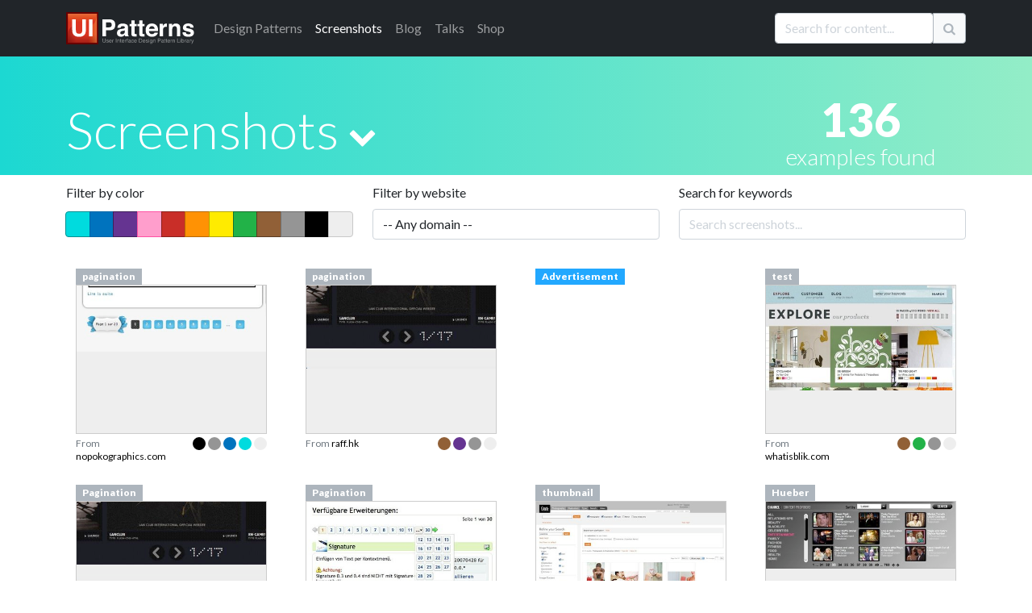

--- FILE ---
content_type: text/html; charset=utf-8
request_url: https://ui-patterns.com/explore?tag=pagination
body_size: 18012
content:
<!DOCTYPE html>
<html lang="en">
<html itemscope="itemscope" itemtype="http://schema.org/WebPage" lang="en-US">
<head>
  <meta charset="utf-8">
  <title>Browse screenshots</title>
	<meta name="description" content="Find thousands of screenshot examples of great web design. " />

  
  <meta name="csrf-param" content="authenticity_token" />
<meta name="csrf-token" content="zRUC02RmI1RDD59W4YU3d8_grTPGv6I49RDsGBzm6oJDJnv5NtsYhIAHQnfzWZ0ZhJKO-pWNwBkWdPEzgyyzhg" />
  

  <link rel="stylesheet" media="all" href="/assets/application-85f5ed8b3b7acb735cb0385b2248b5ac64d42e3f12c54cb41fa2250154a1c105.css" data-turbolinks-track="true" />
  <script src="/packs/js/application-e175b881446eac818ce9.js" data-turbolinks-track="reload"></script>
  
  <script src="https://cdnjs.cloudflare.com/ajax/libs/typeahead.js/0.10.3/typeahead.bundle.min.js" integrity="sha512-E4rXB8fOORHVM/jZYNCX2rIY+FOvmTsWJ7OKZOG9x/0RmMAGyyzBqZG0OGKMpTyyuXVVoJsKKWYwbm7OU2klxA==" crossorigin="anonymous" referrerpolicy="no-referrer"></script>
  
  <link rel="alternate" type="application/rss+xml" title="RSS" href="/syndication/site.xml" />
  <link rel="shortcut icon" type="image/png" href="/assets/favicon-14a0ab3dc0b7817e8b6436d9b22da8decca577b30d054b78a4a4062cce41b46f.png" />
  <link rel="apple-touch-icon" href="/assets/favicon-big.png" />

    

  <meta name="google-site-verification" content="uiKCqDejaReG5FBiuRLoy5RJNkJpOfz7DXsc9wFHV9c" />
  <meta name="viewport" content="width=device-width, initial-scale=1">
  <meta name="keywords" content="software,interface,user interface,design pattern,web development,screenshots,screenshot collections,inspiration,design inspiration,interaction,interaction design,design,GUI,implemenation,design tips,front-end, frontend">
  <meta name="author" content="Anders Toxboe">
  
  <link rel="preconnect" href="https://netdna.bootstrapcdn.com/" crossorigin>
  <link href="//netdna.bootstrapcdn.com/font-awesome/4.1.0/css/font-awesome.css" rel="stylesheet" crossorigin="anonymous">

  <link rel="preconnect" href="https://fonts.googleapis.com">
  <link rel="preconnect" href="https://fonts.gstatic.com" crossorigin>
  <link href="https://fonts.googleapis.com/css2?family=Lato:wght@300;400;900&family=Roboto+Slab:wght@100;300;400;700;900&display=swap" rel="stylesheet">

	<meta name="author" content="Anders Toxboe" />
	<meta name="Copyright" content="Copyright (c) 2007-2026 Anders Toxboe" />
  <meta name="facebook-domain-verification" content="r6dssjb15a788o31d2qxj5tt5j317d" />

  </head>
<body>

<header>
  <nav class="navbar navbar-expand-md navbar-dark bg-dark pt-0 pb-0">
  <div class="container">
    <a class="navbar-brand" href="/"><img alt="UI Patterns" class="img-fluid" style="height: 40px; width: 159px" width="159" height="40" src="/assets/ui-patterns-logo-133414af8d0ca03e780b8d021511b938ee6b8f5b1de5b5af6f47e2a001417fa1.svg" /></a>

    <button class="navbar-toggler" type="button" data-bs-toggle="collapse" data-bs-target="#navbarCollapse" aria-controls="navbarCollapse" aria-expanded="false" aria-label="Toggle navigation">
      <span class="navbar-toggler-icon"></span>
    </button>
    <div class="collapse navbar-collapse" id="navbarCollapse">
      <ul class="navbar-nav me-auto mb-2 mb-md-0">
        <li class="nav-item"><a href="/patterns" class="nav-link"><span class="hidden-sm">Design </span>Patterns</a></li>
        <li class="nav-item"><a href="/explore" class="nav-link active" aria-current="page"">Screenshots</a></li>
        <li class="nav-item"><a href="/blog" class="nav-link">Blog</a></li>
        <li class="nav-item"><a href="http://talks.ui-patterns.com/?utm_source=ui_patterns_com&utm_medium=top_navigation&utm_campaign=top_navigation" class="nav-link">Talks</a></li>
        <li class="nav-item"><a href="https://shop.learningloop.io/?utm_source=ui_patterns_com&utm_medium=top_navigation&utm_campaign=top_navigation" class="nav-link">Shop</a></li>
      </ul>


      <form accept-charset="UTF-8" action="/search" class="hidden-sm mt-3 mb-0" id="search_form" method="get" novalidate="novalidate"><div style="display:none"><input name="utf8" type="hidden" value="&#x2713;" /></div>
        <div class="input-group mb-3">
          <input type="text" class="typeahead form-control" name="q" value="" id="searchbox" placeholder="Search for content..." data-objects='[{"title":"Authority Bias", "url":"/patterns/Authority"},{"title":"A UX Designer&#39;s First 100 Days", "url":"/blog/a-ux-designers-first-100-days"},{"title":"Lazy Registration", "url":"/patterns/LazyRegistration"},{"title":"The difference between UI-patterns.com and CSS galleries", "url":"/blog/How-is-UIPatternscom-different-from-CSS-galleries"},{"title":"Wizard", "url":"/patterns/Wizard"},{"title":"Vertical Dropdown Menu", "url":"/patterns/VerticalDropdownMenu"},{"title":"32 interesting comment designs", "url":"/blog/32-interesting-comment-designs"},{"title":"Situations of change", "url":"/blog/Situations-of-change"},{"title":"Simple, yet possible", "url":"/blog/Simple-yet-possible"},{"title":"Illusion of control", "url":"/patterns/Illusion-of-control"},{"title":"UX reading list for the 2015 holidays", "url":"/blog/the-best-ux-design-links-of-2015"},{"title":"Designers want influence, but don&#39;t want to be accountable", "url":"/blog/designers-want-power-but-dont-want-to-be-accountable"},{"title":"Pricing tables and shopping carts", "url":"/blog/Pricing-tables-and-shopping-carts"},{"title":"First pattern draft submitted: Adaptable View", "url":"/blog/First-pattern-draft-submitted-Adaptable-View"},{"title":"Autocomplete", "url":"/patterns/Autocomplete"},{"title":"12 reasons why newspapers are losing the online battle", "url":"/blog/12-reasons-why-newspapers-are-losing-the-online-battle"},{"title":"Goal-Gradient Effect", "url":"/patterns/Completion"},{"title":"E-commerce design elements", "url":"/blog/Ecommerce-design-elements"},{"title":"Liking", "url":"/patterns/Liking"},{"title":"Drag and drop", "url":"/patterns/drag-and-drop"},{"title":"We say yes to those we know and like", "url":"/blog/We-say-yes-to-those-we-know-and-like"},{"title":"Per Kirkeby and iterated compositions", "url":"/blog/Per-Kirkeby-and-iterated-compositions"},{"title":"Paywall", "url":"/patterns/Paywall"},{"title":"Give up control and credit", "url":"/blog/Give-up-control-and-credit"},{"title":"Variable Rewards", "url":"/patterns/Variable-rewards"},{"title":"Give your users the backstage pass", "url":"/blog/Give-your-users-the-backstage-pass"},{"title":"Inline Help Box", "url":"/patterns/InlineHelpBox"},{"title":"The first 23 days of UI Talks", "url":"/blog/design-launch-and-marketing-of-ui-talks"},{"title":"Recognition over Recall", "url":"/patterns/Recognition-over-recall"},{"title":"Chunking", "url":"/patterns/Chunking"},{"title":"Interestingness", "url":"/blog/Interestingness"},{"title":"User interface sketching tip 4: Get your arm off the paper", "url":"/blog/User-interface-sketching-tip-4-Get-your-arm-off-the-paper"},{"title":"Review: Heatmap &amp; user recording software", "url":"/blog/heatmap-and-user-recordings-review-of-clicktale-mouseflow-inspectlet-and-more"},{"title":"14 examples of data visualization on the web", "url":"/blog/14-examples-of-data-visualization-on-the-web"},{"title":"Great banner design showcase gallery", "url":"/blog/Great-banner-design-showcase-gallery"},{"title":"User Interface Anti-Patterns", "url":"/blog/User-Interface-AntiPatterns"},{"title":"From the computer to the wall", "url":"/blog/From-the-computer-to-the-wall"},{"title":"Presentation tips", "url":"/blog/Presentation-tips"},{"title":"Status-Quo Bias", "url":"/patterns/Statusquo-bias"},{"title":"Design-Build and Agile development", "url":"/blog/DesignBuild-and-Agile-development"},{"title":"Appropriate Challenge", "url":"/patterns/Appropriate-challenge"},{"title":"Kairos", "url":"/patterns/Kairos"},{"title":"Is blue the best color for link?", "url":"/blog/Is-blue-the-best-color-for-link"},{"title":"Speed in software design", "url":"/blog/Speed-in-software-design"},{"title":"Feedback Loops", "url":"/patterns/Feedback-loops"},{"title":"A good design is measurable ", "url":"/blog/A-good-design-is-measurable-"},{"title":"Web apps for usability testing", "url":"/blog/Web-apps-for-usability-testing"},{"title":"Adaptable View", "url":"/patterns/AdaptableView"},{"title":"Fixed rewards", "url":"/patterns/Fixed-rewards"},{"title":"Do best practices prevent innovation?", "url":"/blog/Do-best-practices-prevent-innovation"},{"title":"Keep users in the flow by prompting for continuation", "url":"/blog/Keep-users-in-the-flow-by-prompting-for-continuation"},{"title":"Examining reward structures", "url":"/blog/Examining-reward-structures"},{"title":"Tear down the wall!", "url":"/blog/Tear-down-the-wall"},{"title":"Activity Stream", "url":"/patterns/ActivityStream"},{"title":"Retaliation", "url":"/patterns/revenge"},{"title":"The UI pattern survey initiative", "url":"/blog/The-UI-pattern-survey-initiative"},{"title":"Stalk your users: Clicktale, Userfly, and Mouseflow review (2010)", "url":"/blog/Stalk-your-users-Clicktale-userfly-and-mouseflow-review"},{"title":"It&#39;s about the whole experience", "url":"/blog/Its-about-the-whole-experience"},{"title":"Chase the unexpected", "url":"/blog/Chase-the-unexpected"},{"title":"Don&#39;t worry about breaking the abstraction", "url":"/blog/Dont-worry-about-breaking-the-abstraction"},{"title":"Make people feel at home", "url":"/blog/Make-people-feel-at-home"},{"title":"Role Playing", "url":"/patterns/Roleplaying"},{"title":"Use rewards in UX product design", "url":"/blog/Psychology-of-rewards-in-web-design"},{"title":"How do you control innovation?", "url":"/blog/how-do-you-control-innovation"},{"title":"Input contexts: switching from mouse to keyboard", "url":"/blog/Input-contexts-switching-from-mouse-to-keyboard"},{"title":"The 80/20 rule - the Pareto principle", "url":"/blog/The-8020-rule--the-Pareto-principle"},{"title":"57 video and audio player designs", "url":"/blog/57-video-and-audio-player-designs"},{"title":"Designing for push and pull in web design", "url":"/blog/Designing-for-push-and-pull-in-web-design"},{"title":"Designing for usability vs. motivation", "url":"/blog/Designing-for-usability-vs-motivation"},{"title":"Design considerations for article lists", "url":"/blog/Design-considerations-for-article-lists"},{"title":"Design considerations for event calendars", "url":"/blog/Design-considerations-for-event-calendars"},{"title":"Gallery", "url":"/patterns/Gallery"},{"title":"44 great ways to design newsletter sign up forms in web design", "url":"/blog/50-great-ways-to-design-newsletter-sign-up-forms-in-web-design"},{"title":"The three levels of design patterns: Implementation, flow, and context", "url":"/blog/The-three-levels-of-design-patterns-implementation-flow-and-context"},{"title":"Designing for logos, pathos, and ethos", "url":"/blog/Designing-for-logos-pathos-and-ethos"},{"title":"Exploring new patterns with multi-touch displays", "url":"/blog/Exploring-new-patterns-multi-touch-displays"},{"title":"Persuasive purchase behaviour - Understanding the power of the Goldilocks Effect", "url":"/blog/Persuasive-purchase-behaviour-Understanding-the-power-of-the-Goldilocks-Effect"},{"title":"How to get better at UI and UX design", "url":"/blog/How-to-get-better-at-UI-design"},{"title":"Designing for trust", "url":"/blog/Designing-for-trust"},{"title":"Results from the UI patterns investigation", "url":"/blog/Results-from-the-UI-patterns-investigation"},{"title":"Toward building engaging  customer relations", "url":"/blog/Towards-building-engaging-relations"},{"title":"Morphing Controls", "url":"/patterns/morphing-controls"},{"title":"Navigation Tabs", "url":"/patterns/NavigationTabs"},{"title":"Self-Expression", "url":"/patterns/Self-expression"},{"title":"Article List", "url":"/patterns/ArticleList"},{"title":"Alternating Row Colors", "url":"/patterns/AlternatingRowColors"},{"title":"How to facilitate and plan a UX workshop", "url":"/blog/how-to-facilitate-and-plan-a-ux-workshop"},{"title":"Design is being brought home", "url":"/blog/design-is-being-brought-home"},{"title":"Comprehensive review of UX tools for your website", "url":"/blog/complete-review-ux-usability-tools-website"},{"title":"Guided Tour", "url":"/patterns/Guided-tour"},{"title":"User interface sketching tips part 1", "url":"/blog/User-interface-sketching-tips-part-1"},{"title":"User life-cycle", "url":"/blog/User-lifecycle"},{"title":"User interface sketching tip 3: Use a thick pen", "url":"/blog/User-interface-sketching-tip-3-Use-a-thick-pen"},{"title":"First results from the UI patterns investigation", "url":"/blog/First-results-from-the-UI-patterns-investigation"},{"title":"User interface sketching tip 2: Drop shadow", "url":"/blog/User-interface-sketching-tip-2-Drop-shadow"},{"title":"Structured Format", "url":"/patterns/StructuredFormat"},{"title":"Stop Designing Use Cases. Start Designing Capabilities.", "url":"/blog/stop-designing-use-cases-start-designing-capabilities"},{"title":"Product Managers should do more mock-ups", "url":"/blog/product-managers-should-do-more-mock-ups"},{"title":"Reciprocation", "url":"/patterns/Reciprocation"},{"title":"Prioritization of features explained graphically", "url":"/blog/Prioritization-of-features-explained-graphically"},{"title":"Testing Silverback for user testing", "url":"/blog/Testing-Silverback-for-user-testing"},{"title":"Search Filters", "url":"/patterns/LiveFilter"},{"title":"Anchoring", "url":"/patterns/Anchoring"},{"title":"Testimonials", "url":"/patterns/testimonials"},{"title":"User interface sketching tip 5: Constrain yourself", "url":"/blog/User-interface-sketching-tip-5-Constrain-yourself"},{"title":"35 ways to tease your content", "url":"/blog/35-ways-to-tease-your-content"},{"title":"Optimism Bias", "url":"/patterns/optimism-bias"},{"title":"Interview: Brian Cugelman, Digital Behavior Change Psychologist", "url":"/blog/interview-with-digital-behavior-change-psychologist-brian-cugelman"},{"title":"Privileges", "url":"/patterns/Powers"},{"title":"63 great uses of icons in web design", "url":"/blog/63-great-uses-of-icons-in-web-design"},{"title":"Beyond usability: Designing with persuasive patterns", "url":"/blog/beyond-usability-designing-with-persuasive-patterns"},{"title":"Design effective rewards structures in web design", "url":"/blog/design-effective-reward-structures-in-web-design"},{"title":"Mapping design goals to tactics", "url":"/blog/how-to-set-useful-design-goals"},{"title":"Nir Eyal: Trigger users&#39; actions and reward them to build habits", "url":"/blog/nir-eyal-trigger-actions-and-reward-them-to-build-habits"},{"title":"Why most Design Systems fail – and how to cultivate success", "url":"/blog/why-most-design-systems-fail-and-how-to-cultivate-success"},{"title":"Absolutely beautiful diagram design", "url":"/blog/Absolutely-beautiful-diagram-design"},{"title":"Designing for Happiness: Interview with Pamela Pavliscak", "url":"/blog/interview-with-pamela-pavliscak"},{"title":"Storytelling", "url":"/patterns/Storytelling"},{"title":"Book review: Practical UI, 2nd edition", "url":"/blog/book-review-practical-ui-2nd-edition"},{"title":"Seasoned vs rookie designers", "url":"/blog/Seasoned-vs-rookie-designers"},{"title":"10 credibility boosters for your web site", "url":"/blog/10-credibility-boosters-for-your-web-site"},{"title":"Coupon", "url":"/patterns/Coupon"},{"title":"Captcha", "url":"/patterns/Captcha"},{"title":"Rule Builder", "url":"/patterns/rule-builder"},{"title":"Keyboard Shortcuts", "url":"/patterns/keyboard-shortcuts"},{"title":"Making the Hook Model actionable", "url":"/blog/making-the-hook-model-actionable"},{"title":"Pagination", "url":"/patterns/Pagination"},{"title":"Tailoring", "url":"/patterns/Tailoring"},{"title":"Designing for Change: Using the COM-B Model  to Drive Behavior Change", "url":"/blog/designing-for-change-using-the-com-b-model-to-drive-behavior-change"},{"title":"Riding the Motivational Wave: How to use Persuasive Patterns to design for action.", "url":"/blog/designing-for-action-design-psychology-and-motivational-waves"},{"title":"Pull to refresh", "url":"/patterns/pull-to-refresh"},{"title":"Coachmarks", "url":"/patterns/coachmarks"},{"title":"Serial Positioning Effect", "url":"/patterns/Serial-positioning-effect"},{"title":"11 tips to increase form conversion", "url":"/blog/11-tips-to-increase-form-conversion"},{"title":"When business plans are a waste of time", "url":"/blog/when-business-plans-are-a-waste-of-time"},{"title":"Playthrough", "url":"/patterns/playthrough"},{"title":"Unlock Features", "url":"/patterns/Unlock-features"},{"title":"100 great ways to design pricing tables in web design", "url":"/blog/100-great-ways-to-design-pricing-tables-in-web-design"},{"title":"Sell before writing a single line of code", "url":"/blog/sell-before-writing-a-single-line-of-code"},{"title":"Intentional Gaps", "url":"/patterns/Intentional-gaps"},{"title":"Examining the grunge web design style", "url":"/blog/Examining-the-grunge-web-design-style"},{"title":"36 great ways to design event calendars in web design", "url":"/blog/36-great-ways-to-design-event-calendars-in-web-design"},{"title":"100 great ways to design sign up forms in web design", "url":"/blog/100-great-ways-to-design-login-forms-in-web-design"},{"title":"Framing", "url":"/patterns/framing"},{"title":"33 examples of modal windows in web design", "url":"/blog/33-examples-of-modal-windows-in-web-design"},{"title":"51 good frontpage carousel design examples", "url":"/blog/51-good-frontpage-carousel-design-examples"},{"title":"Low budget user testing", "url":"/blog/Low-budget-user-testing"},{"title":"Tagging", "url":"/patterns/Tag"},{"title":"Accordion Menu", "url":"/patterns/AccordionMenu"},{"title":"Breadcrumbs", "url":"/patterns/Breadcrumbs"},{"title":"Inplace Editor", "url":"/patterns/InplaceEditor"},{"title":"Tunnelling", "url":"/patterns/Tunnelling"},{"title":"Rate Content", "url":"/patterns/RateContent"},{"title":"Set Completion", "url":"/patterns/set-completion"},{"title":"Delighters", "url":"/patterns/delighters"},{"title":"Limited Choice", "url":"/patterns/Limited-choice"},{"title":"Why design patterns work", "url":"/blog/Why-design-patterns-work"},{"title":"Trigger", "url":"/patterns/Trigger"},{"title":"Auto-sharing", "url":"/patterns/auto-sharing"},{"title":"100 sign up forms", "url":"/blog/100-sign-up-forms"},{"title":"Optimization vs innovation", "url":"/blog/Optimization-vs-innovation"},{"title":"Frequently Asked Questions (FAQ)", "url":"/patterns/frequently-asked-questions-faq"},{"title":"The tipping point of Persuasive Design", "url":"/blog/the-tipping-point-of-persuasive-design"},{"title":"Simulation", "url":"/patterns/Simulation"},{"title":"48 great ways to design lists in web design", "url":"/blog/48-great-ways-to-design-lists-in-web-design"},{"title":"Present Bias", "url":"/patterns/present-bias"},{"title":"Lean startup is misunderstood", "url":"/blog/lean-startup-is-misunderstood"},{"title":"Shaping", "url":"/patterns/shaping"},{"title":"8 UX research practices we should let die", "url":"/blog/8-ux-research-practices-we-should-let-die"},{"title":"Investment Loops", "url":"/patterns/investment-loops"},{"title":"Periodic Events", "url":"/patterns/periodic-events"},{"title":"5 great social music-video projects", "url":"/blog/5-great-examples-of-social-musicvideo-projects"},{"title":"A pattern to prevent another pattern", "url":"/blog/A-pattern-to-prevent-another-pattern"},{"title":"Hedonic Adaptation", "url":"/patterns/hedonic-adaptation"},{"title":"Decoy Effect", "url":"/patterns/decoy-effect"},{"title":"IKEA effect", "url":"/patterns/ikea-effect"},{"title":"Best Practices for Ethical Persuasive Design", "url":"/blog/persuasive-patterns-best-practices"},{"title":"Shortcut Dropdown", "url":"/patterns/ShortcutDropdown"},{"title":"Pattern Recognition", "url":"/patterns/Pattern-recognition"},{"title":"Testing: your new competitive advantage", "url":"/blog/testing-your-new-competitive-advantage"},{"title":"Categorization", "url":"/patterns/categorization"},{"title":"42 examples of Coming Soon page designs ", "url":"/blog/42-examples-of-Coming-Soon-page-designs-"},{"title":"Achievements", "url":"/patterns/Achievements"},{"title":"Chat", "url":"/patterns/direct-messaging"},{"title":"Why flipping your ideation brainstorms will lead to more creativity", "url":"/blog/why-flipping-your-ideation-brainstorms-will-lead-to-more-creativity"},{"title":"Introducing the Validation Patterns Card Deck", "url":"/blog/introducing-the-validation-patterns-card-deck"},{"title":"Pay To Promote", "url":"/patterns/pay-to-promote"},{"title":"Don’t trust agile alone to build successful products", "url":"/blog/dont-trust-agile-alone-to-build-successful-products"},{"title":"Fat Footer", "url":"/patterns/FatFooter"},{"title":"Password Strength Meter", "url":"/patterns/PasswordStrengthMeter"},{"title":"Horizontal Dropdown Menu", "url":"/patterns/HorizontalDropdownMenu"},{"title":"Fill in the Blanks", "url":"/patterns/FillInTheBlanks"},{"title":"Inline Hints", "url":"/patterns/inline-hints"},{"title":"Reduction", "url":"/patterns/Reduction"},{"title":"Delay Discounting", "url":"/patterns/delay-discounting"},{"title":"Cards", "url":"/patterns/cards"},{"title":"Vote To Promote", "url":"/patterns/VoteToPromote"},{"title":"Notifications", "url":"/patterns/notifications"},{"title":"Modal", "url":"/patterns/modal-windows"},{"title":"Carousel", "url":"/patterns/Carousel"},{"title":"Input Feedback", "url":"/patterns/InputFeedback"},{"title":"WYSIWYG", "url":"/patterns/WYSIWYG"},{"title":"Completeness meter", "url":"/patterns/CompletenessMeter"},{"title":"Calendar Picker", "url":"/patterns/CalendarPicker"},{"title":"Levels", "url":"/patterns/Levels"},{"title":"Pricing table", "url":"/patterns/PricingTable"},{"title":"Progressive Disclosure", "url":"/patterns/ProgressiveDisclosure"},{"title":"Autosave", "url":"/patterns/autosave"},{"title":"Slideshow", "url":"/patterns/Slideshow"},{"title":"Loss Aversion", "url":"/patterns/Loss-aversion"},{"title":"Leaderboard", "url":"/patterns/leaderboard"},{"title":"Product page", "url":"/patterns/ProductPage"},{"title":"Social Proof", "url":"/patterns/Social-proof"},{"title":"Dashboard", "url":"/patterns/dashboard"},{"title":"Friend list", "url":"/patterns/friend-list"},{"title":"Account Registration", "url":"/patterns/AccountRegistration"},{"title":"Preview", "url":"/patterns/LivePreview"},{"title":"Your job as a designer is not design", "url":"/blog/your-job-as-a-designer-is-not-to-create-mockups"},{"title":"The missing link in Design Thinking: Execution", "url":"/blog/the-missing-link-in-design-thinking-execution"},{"title":"Cognitive Dissonance", "url":"/patterns/cognitive-dissonance"},{"title":"Sunk Cost Effect", "url":"/patterns/sunk-cost-effect"},{"title":"Table Filter", "url":"/patterns/TableFilter"},{"title":"Positive Mimicry", "url":"/patterns/Positive-mimicry"},{"title":"Continuous Scrolling", "url":"/patterns/ContinuousScrolling"},{"title":"Commitment &amp; Consistency", "url":"/patterns/Commitment-consistency"},{"title":"Self-Monitoring", "url":"/patterns/self-monitoring"},{"title":"Sort By Column", "url":"/patterns/SortByColumn"},{"title":"Copy Box", "url":"/patterns/CopyBox"},{"title":"Reputation", "url":"/patterns/reputation"},{"title":"Tag Cloud", "url":"/patterns/TagCloud"},{"title":"Halo Effect", "url":"/patterns/halo-effect"},{"title":"Nostalgia Effect", "url":"/patterns/nostalgia-effect"},{"title":"Endowment Effect", "url":"/patterns/Endowment-effect"},{"title":"Scarcity", "url":"/patterns/Scarcity"},{"title":"Invite friends", "url":"/patterns/invite-friends"},{"title":"Need for Closure", "url":"/patterns/Need-for-closure"},{"title":"Praise", "url":"/patterns/Praise"},{"title":"Walkthrough", "url":"/patterns/Tour"},{"title":"Appointment Dynamic", "url":"/patterns/appointment-dynamic"},{"title":"Friend", "url":"/patterns/friend"},{"title":"Conceptual Metaphor", "url":"/patterns/Conceptual-metaphor"},{"title":"Blank Slate", "url":"/patterns/BlankSlate"},{"title":"Isolation Effect", "url":"/patterns/isolation-effect"},{"title":"Curiosity", "url":"/patterns/curiosity"},{"title":"Competition", "url":"/patterns/Competition"},{"title":"Sequencing", "url":"/patterns/Sequencing"},{"title":"Archive", "url":"/patterns/Archive"},{"title":"Event Calendar", "url":"/patterns/EventCalendar"},{"title":"Priming Effect", "url":"/patterns/priming-effect"},{"title":"Value Attribution", "url":"/patterns/Value-attribution"},{"title":"Making the Fogg Behavior Model actionable", "url":"/blog/making-the-fogg-behavior-model-actionable"},{"title":"Autonomy", "url":"/patterns/autonomy"},{"title":"Expandable Input", "url":"/patterns/expandable-input"},{"title":"Fresh Start Effect", "url":"/patterns/fresh-start-effect"},{"title":"Limited duration", "url":"/patterns/Limited-duration"},{"title":"What is good design?", "url":"/blog/What-is-good-design"},{"title":"Tip A Friend", "url":"/patterns/TipAFriend"},{"title":"I wanted to write a book, but ended up with a card deck", "url":"/blog/i-wanted-to-write-a-book-but-ended-up-with-a-card-deck"},{"title":"Peak-end rule", "url":"/patterns/Peakend-rule"},{"title":"Status", "url":"/patterns/Status"},{"title":"Why sticking to known UI patterns improves UX", "url":"/blog/why-sticking-to-known-ui-patterns-improves-ux"},{"title":"Design Patterns are the building blocks of good UI", "url":"/blog/design-patterns-are-the-building-blocks-of-good-ui"},{"title":"Collectible Achievements", "url":"/patterns/CollectibleAchievements"},{"title":"Image Zoom", "url":"/patterns/ImageZoom"},{"title":"Negativity bias", "url":"/patterns/Negativity-bias"},{"title":"Temptation Bundling", "url":"/patterns/temptation-bundling"},{"title":"Noble Edge Effect", "url":"/patterns/noble-edge-effect"},{"title":"Cashless Effect", "url":"/patterns/cashless-effect"},{"title":"Inaction Inertia Effect", "url":"/patterns/inaction-inertia-effect"},{"title":"Choice Closure", "url":"/patterns/choice-closure"},{"title":"Picture Superiority Effect", "url":"/patterns/picture-superiority-effect"},{"title":"Zeigarnik Effect", "url":"/patterns/zeigarnik-effect"},{"title":"Prolonged Play", "url":"/patterns/Prolonged-play"},{"title":"Thumbnail", "url":"/patterns/Thumbnail"},{"title":"Quality in web design: Business needs vs. user expectations", "url":"/blog/Quality-in-web-design-Business-needs-vs-user-expectations"},{"title":"Shopping Cart", "url":"/patterns/ShoppingCart"},{"title":"Wiki", "url":"/patterns/Wiki"},{"title":"Forgiving Format", "url":"/patterns/ForgivingFormat"},{"title":"Settings", "url":"/patterns/settings"},{"title":"Module Tabs", "url":"/patterns/ModuleTabs"},{"title":"Input Prompt", "url":"/patterns/InputPrompt"},{"title":"Undo", "url":"/patterns/undo"},{"title":"Home Link", "url":"/patterns/HomeLink"},{"title":"Favorites", "url":"/patterns/favorites"},{"title":"Good Defaults", "url":"/patterns/GoodDefaults"},{"title":"Flagging &amp; Reporting", "url":"/patterns/flagging-and-reporting"},{"title":"Follow", "url":"/patterns/follow"},{"title":"Steps Left", "url":"/patterns/StepsLeft"},{"title":"Reaction", "url":"/patterns/reaction"},{"title":"Immediate Immersion / Lazy Registration", "url":"/patterns/LazyRegistration"},{"title":" Gradual Engagement / Lazy Registration", "url":"/patterns/LazyRegistration"},{"title":"Setup Wizard / Wizard", "url":"/patterns/Wizard"},{"title":"Auto Suggest / Autocomplete", "url":"/patterns/Autocomplete"},{"title":"Completion / Goal-Gradient Effect", "url":"/patterns/Completion"},{"title":"Permission Wall / Paywall", "url":"/patterns/Paywall"},{"title":" Sign-Up Wall / Paywall", "url":"/patterns/Paywall"},{"title":"Positive reinforcement / Variable Rewards", "url":"/patterns/Variable-rewards"},{"title":"Inline hints / Inline Help Box", "url":"/patterns/InlineHelpBox"},{"title":"Walkthrough / Inline Help Box", "url":"/patterns/InlineHelpBox"},{"title":"Flow channel / Appropriate Challenge", "url":"/patterns/Appropriate-challenge"},{"title":"Activity Feed / Activity Stream", "url":"/patterns/ActivityStream"},{"title":" News Feed / Activity Stream", "url":"/patterns/ActivityStream"},{"title":"Revenge / Retaliation", "url":"/patterns/revenge"},{"title":"Negative Reciprocity / Retaliation", "url":"/patterns/revenge"},{"title":"Slideshow / Gallery", "url":"/patterns/Gallery"},{"title":"Expression / Self-Expression", "url":"/patterns/Self-expression"},{"title":"Personal expression / Self-Expression", "url":"/patterns/Self-expression"},{"title":"Media list / Article List", "url":"/patterns/ArticleList"},{"title":"Striped tables / Alternating Row Colors", "url":"/patterns/AlternatingRowColors"},{"title":"Zebra striping / Alternating Row Colors", "url":"/patterns/AlternatingRowColors"},{"title":"User Guided Tutorial / Guided Tour", "url":"/patterns/Guided-tour"},{"title":" Just-in-time Tooltips / Guided Tour", "url":"/patterns/Guided-tour"},{"title":"Live Filters / Search Filters", "url":"/patterns/LiveFilter"},{"title":"Refining Search / Search Filters", "url":"/patterns/LiveFilter"},{"title":"Optimistic Bias / Optimism Bias", "url":"/patterns/optimism-bias"},{"title":" Positivity Bias / Optimism Bias", "url":"/patterns/optimism-bias"},{"title":" Unrealistic Optimism / Optimism Bias", "url":"/patterns/optimism-bias"},{"title":"  Comparative Optimism / Optimism Bias", "url":"/patterns/optimism-bias"},{"title":"Powers / Privileges", "url":"/patterns/Powers"},{"title":"Narrative / Storytelling", "url":"/patterns/Storytelling"},{"title":"Query Builder / Rule Builder", "url":"/patterns/rule-builder"},{"title":"Smart Filter / Rule Builder", "url":"/patterns/rule-builder"},{"title":"Segment Builder / Rule Builder", "url":"/patterns/rule-builder"},{"title":"Command Shortcurt / Keyboard Shortcuts", "url":"/patterns/keyboard-shortcuts"},{"title":"Paging / Pagination", "url":"/patterns/Pagination"},{"title":"Swipe to refresh / Pull to refresh", "url":"/patterns/pull-to-refresh"},{"title":"Instructional Overlay / Coachmarks", "url":"/patterns/coachmarks"},{"title":"Interactive Tutorial / Playthrough", "url":"/patterns/playthrough"},{"title":" Warm-Up Exercise / Playthrough", "url":"/patterns/playthrough"},{"title":"Direct Manipulation / Inplace Editor", "url":"/patterns/InplaceEditor"},{"title":"Pseudo-set framing / Set Completion", "url":"/patterns/set-completion"},{"title":"Exciters / Delighters", "url":"/patterns/delighters"},{"title":"Novelty &amp; Surprise / Delighters", "url":"/patterns/delighters"},{"title":"Prompt / Trigger", "url":"/patterns/Trigger"},{"title":"Cue / Trigger", "url":"/patterns/Trigger"},{"title":"Call to action / Trigger", "url":"/patterns/Trigger"},{"title":"Request / Trigger", "url":"/patterns/Trigger"},{"title":"Auto share / Auto-sharing", "url":"/patterns/auto-sharing"},{"title":"Service Center / Frequently Asked Questions (FAQ)", "url":"/patterns/frequently-asked-questions-faq"},{"title":"Help Center / Frequently Asked Questions (FAQ)", "url":"/patterns/frequently-asked-questions-faq"},{"title":"Computer simulation / Simulation", "url":"/patterns/Simulation"},{"title":"Conditioning / Shaping", "url":"/patterns/shaping"},{"title":"Hook Model / Investment Loops", "url":"/patterns/investment-loops"},{"title":" Habit Loop / Investment Loops", "url":"/patterns/investment-loops"},{"title":"Traditions / Periodic Events", "url":"/patterns/periodic-events"},{"title":"Hedonic Treadmill / Hedonic Adaptation", "url":"/patterns/hedonic-adaptation"},{"title":"Section / Categorization", "url":"/patterns/categorization"},{"title":"Inbox / Chat", "url":"/patterns/direct-messaging"},{"title":"Direct Messaging / Chat", "url":"/patterns/direct-messaging"},{"title":"Private Messaging / Chat", "url":"/patterns/direct-messaging"},{"title":" Group Chat / Chat", "url":"/patterns/direct-messaging"},{"title":"Boost post / Pay To Promote", "url":"/patterns/pay-to-promote"},{"title":"Sitemap Footers / Fat Footer", "url":"/patterns/FatFooter"},{"title":"Natural language form / Fill in the Blanks", "url":"/patterns/FillInTheBlanks"},{"title":"Inline Cues / Inline Hints", "url":"/patterns/inline-hints"},{"title":"Hyperbolic discounting / Delay Discounting", "url":"/patterns/delay-discounting"},{"title":"Modal Window / Modal", "url":"/patterns/modal-windows"},{"title":"Slideshow / Carousel", "url":"/patterns/Carousel"},{"title":"Confirmation notice / Input Feedback", "url":"/patterns/InputFeedback"},{"title":"Error notice / Input Feedback", "url":"/patterns/InputFeedback"},{"title":"Alert / Input Feedback", "url":"/patterns/InputFeedback"},{"title":"Inline Form Validation / Input Feedback", "url":"/patterns/InputFeedback"},{"title":"What You See Is What You Get / WYSIWYG", "url":"/patterns/WYSIWYG"},{"title":"Progress Bar / Completeness meter", "url":"/patterns/CompletenessMeter"},{"title":" Percentage Done Meter / Completeness meter", "url":"/patterns/CompletenessMeter"},{"title":" Progress Indicator / Completeness meter", "url":"/patterns/CompletenessMeter"},{"title":"Date picker / Calendar Picker", "url":"/patterns/CalendarPicker"},{"title":"Date selector / Calendar Picker", "url":"/patterns/CalendarPicker"},{"title":"Revealing Interfaces / Progressive Disclosure", "url":"/patterns/ProgressiveDisclosure"},{"title":"Highscore / Leaderboard", "url":"/patterns/leaderboard"},{"title":"Social Default Effect / Social Proof", "url":"/patterns/Social-proof"},{"title":" Informational Social Influence / Social Proof", "url":"/patterns/Social-proof"},{"title":" Herd Behavior / Social Proof", "url":"/patterns/Social-proof"},{"title":"Cockpit / Dashboard", "url":"/patterns/dashboard"},{"title":"Contacts / Friend list", "url":"/patterns/friend-list"},{"title":"Sign up wall / Account Registration", "url":"/patterns/AccountRegistration"},{"title":"Sign-In Wall / Account Registration", "url":"/patterns/AccountRegistration"},{"title":" User Sign-Up / Account Registration", "url":"/patterns/AccountRegistration"},{"title":"Live Preview / Preview", "url":"/patterns/LivePreview"},{"title":"Sunk Cost Fallacy / Sunk Cost Effect", "url":"/patterns/sunk-cost-effect"},{"title":"Mirroring / Positive Mimicry", "url":"/patterns/Positive-mimicry"},{"title":"Chameleon Effect / Positive Mimicry", "url":"/patterns/Positive-mimicry"},{"title":"Infinite Scrolling / Continuous Scrolling", "url":"/patterns/ContinuousScrolling"},{"title":" Endless Page / Continuous Scrolling", "url":"/patterns/ContinuousScrolling"},{"title":" Endless Scroll / Continuous Scrolling", "url":"/patterns/ContinuousScrolling"},{"title":"Halo Error / Halo Effect", "url":"/patterns/halo-effect"},{"title":"Find Friends / Invite friends", "url":"/patterns/invite-friends"},{"title":"Need for Cognitive Closure / Need for Closure", "url":"/patterns/Need-for-closure"},{"title":"Need for Certainty / Need for Closure", "url":"/patterns/Need-for-closure"},{"title":"Intro Tour / Walkthrough", "url":"/patterns/Tour"},{"title":" Joyride / Walkthrough", "url":"/patterns/Tour"},{"title":"Guided Tour / Walkthrough", "url":"/patterns/Tour"},{"title":"Empty State / Blank Slate", "url":"/patterns/BlankSlate"},{"title":"Von Restorff Effect / Isolation Effect", "url":"/patterns/isolation-effect"},{"title":"Distinctiveness Principle / Isolation Effect", "url":"/patterns/isolation-effect"},{"title":"Prominence Effects / Isolation Effect", "url":"/patterns/isolation-effect"},{"title":"Environmental Salience Effects / Isolation Effect", "url":"/patterns/isolation-effect"},{"title":"Novel Popout Effect / Isolation Effect", "url":"/patterns/isolation-effect"},{"title":"Upcoming Events / Event Calendar", "url":"/patterns/EventCalendar"},{"title":"Schedule / Event Calendar", "url":"/patterns/EventCalendar"},{"title":" Itiniary / Event Calendar", "url":"/patterns/EventCalendar"},{"title":"Attribution Theory / Value Attribution", "url":"/patterns/Value-attribution"},{"title":"Tell a friend / Tip A Friend", "url":"/patterns/TipAFriend"},{"title":"Badges / Collectible Achievements", "url":"/patterns/CollectibleAchievements"},{"title":" Trophies / Collectible Achievements", "url":"/patterns/CollectibleAchievements"},{"title":"Achievements / Collectible Achievements", "url":"/patterns/CollectibleAchievements"},{"title":"Accomplishments / Collectible Achievements", "url":"/patterns/CollectibleAchievements"},{"title":"Magnify image / Image Zoom", "url":"/patterns/ImageZoom"},{"title":"Negativity Effect / Negativity bias", "url":"/patterns/Negativity-bias"},{"title":"Pictorial superiority effect / Picture Superiority Effect", "url":"/patterns/picture-superiority-effect"},{"title":"Cart / Shopping Cart", "url":"/patterns/ShoppingCart"},{"title":"Options / Settings", "url":"/patterns/settings"},{"title":" Preferences / Settings", "url":"/patterns/settings"},{"title":"Multiple Undo / Undo", "url":"/patterns/undo"},{"title":" History / Undo", "url":"/patterns/undo"},{"title":"Global Undo / Undo", "url":"/patterns/undo"},{"title":"Go Back to a Safe Place / Home Link", "url":"/patterns/HomeLink"},{"title":"Bookmarks / Favorites", "url":"/patterns/favorites"},{"title":" Starred / Favorites", "url":"/patterns/favorites"},{"title":" Wish List / Favorites", "url":"/patterns/favorites"},{"title":"Subscribe / Follow", "url":"/patterns/follow"},{"title":"Workflow / Steps Left", "url":"/patterns/StepsLeft"},{"title":"Like / Reaction", "url":"/patterns/reaction"},{"title":" Heart / Reaction", "url":"/patterns/reaction"},{"title":"Forms category", "url":"/patterns/forms/list"},{"title":"Gestures category", "url":"/patterns/navigation%2Fgestures/list"},{"title":"Explaining the process category", "url":"/patterns/explaining-the-process/list"},{"title":"Search category", "url":"/patterns/search/list"},{"title":"Getting input category", "url":"/patterns/getting-input/list"},{"title":"Community driven category", "url":"/patterns/community-driven/list"},{"title":"Tabs category", "url":"/patterns/tabs/list"},{"title":"Jumping in hierarchy category", "url":"/patterns/jumping-in-hierarchy/list"},{"title":"Menus category", "url":"/patterns/menus/list"},{"title":"Guidance category", "url":"/patterns/onboarding%2Fguidance/list"},{"title":"Onboarding category", "url":"/patterns/onboarding/list"},{"title":"Registration category", "url":"/patterns/onboarding%2Fregistration/list"},{"title":"Tables category", "url":"/patterns/tables/list"},{"title":"Other cognitive biases category", "url":"/patterns/other-cognitive-biases/list"},{"title":"Scarcity category", "url":"/patterns/scarcity/list"},{"title":"Content category", "url":"/patterns/navigation%2Fcontent/list"},{"title":"Social category", "url":"/patterns/social/list"},{"title":"Cognition category", "url":"/patterns/cognition/list"},{"title":"Social biases category", "url":"/patterns/social-biases/list"},{"title":"Gameplay design category", "url":"/patterns/gameplay-design/list"},{"title":"Fundamentals of rewards category", "url":"/patterns/fundamentals-of-rewards/list"},{"title":"Gameplay rewards category", "url":"/patterns/gameplay-rewards/list"},{"title":"Attention category", "url":"/patterns/attention/list"},{"title":"Comprehension category", "url":"/patterns/comprehension/list"},{"title":"Game mechanics category", "url":"/patterns/game-mechanics/list"},{"title":"Perception and memory category", "url":"/patterns/perception-and-memory/list"},{"title":"Gestalt principles category", "url":"/patterns/gestalt-principles/list"},{"title":"Shopping category", "url":"/patterns/shopping/list"},{"title":"Miscellaneous category", "url":"/patterns/miscellaneous/list"},{"title":"Increasing frequency category", "url":"/patterns/increasing-frequency/list"},{"title":"Loss Aversion category", "url":"/patterns/loss-aversion/list"},{"title":"Social interactions category", "url":"/patterns/social%2Fsocial-interactions/list"},{"title":"Feedback category", "url":"/patterns/feedback/list"},{"title":"Dealing with data category", "url":"/patterns/dealing-with-data/list"},{"title":"Reputation category", "url":"/patterns/ego/list"},{"title":"Timing category", "url":"/patterns/timing/list"},{"title":"Social category", "url":"/patterns/social/list"},{"title":"Images category", "url":"/patterns/images/list"},{"title":"Formatting data category", "url":"/patterns/formatting-data/list"},{"title":"Navigation category", "url":"/patterns/navigation/list"}]'>
          <button class="btn btn-outline-secondary bg-light" type="submit"><span class="fa fa-search"></span></button>
        </div>
      </form>
      
    </div>
  </div>
</nav>

</header>

<main class="flex-shrink-0">



<section class="full-bleed" role="header">
    <div class="header-bg header-bg-full-bleed bg-section-screenshots">
    <div class="container">
      <div class="row">

        <div class="col-xs-8 col-sm-8 col-md-9">
          <div class="page-header">
            <h1 class="small-xs mt-5 pt-2 mb-2">
              Screenshots
              <a href="#" data-toggle="elements" data-elements=".featured-collections" data-transition="slide" class="fa fa-chevron-down" title="Toggle list of featured collections"></a>
            </h1>
          </div>
        </div>

        <div class="col-xs-4 col-sm-4 col-md-3">
          <div class="page-header text-center mt-5">
            <h2 class="smaller-xs">
              <strong class="entries-count smaller-xs">136</strong>
              <span>examples found</span>
            </h2>
          </div>
        </div>

      </div>

      <div class="row">
        <div class="col-md-12">
          <div class="featured-collections overview-element mb-4" style="display: none;">
            <h2>Featured screenshot collections</h2>
            <script src="https://cdn.jsdelivr.net/npm/masonry-layout@4.2.2/dist/masonry.pkgd.min.js" integrity="sha384-GNFwBvfVxBkLMJpYMOABq3c+d3KnQxudP/mGPkzpZSTYykLBNsZEnG2D9G/X/+7D" crossorigin="anonymous" async></script>

<div class="collection-list row" data-masonry='{"percentPosition": true }'>

    <div class="col-3">
      <strong>Getting input</strong>
      <ul>
        <li>
          <a href="/patterns/Wizard/examples">
            Wizard
          </a>
        </li>
        <li>
          <a href="/patterns/drag-and-drop/examples">
            Drag and drop
          </a>
        </li>
        <li>
          <a href="/patterns/InlineHelpBox/examples">
            Inline Help Box
          </a>
        </li>
        <li>
          <a href="/patterns/morphing-controls/examples">
            Morphing Controls
          </a>
        </li>
        <li>
          <a href="/patterns/StructuredFormat/examples">
            Structured Format
          </a>
        </li>
        <li>
          <a href="/patterns/Captcha/examples">
            Captcha
          </a>
        </li>
        <li>
          <a href="/patterns/rule-builder/examples">
            Rule Builder
          </a>
        </li>
        <li>
          <a href="/patterns/keyboard-shortcuts/examples">
            Keyboard Shortcuts
          </a>
        </li>
        <li>
          <a href="/patterns/InplaceEditor/examples">
            Inplace Editor
          </a>
        </li>
        <li>
          <a href="/patterns/RateContent/examples">
            Rate Content
          </a>
        </li>
        <li>
          <a href="/patterns/pay-to-promote/examples">
            Pay To Promote
          </a>
        </li>
        <li>
          <a href="/patterns/PasswordStrengthMeter/examples">
            Password Strength Meter
          </a>
        </li>
        <li>
          <a href="/patterns/FillInTheBlanks/examples">
            Fill in the Blanks
          </a>
        </li>
        <li>
          <a href="/patterns/VoteToPromote/examples">
            Vote To Promote
          </a>
        </li>
        <li>
          <a href="/patterns/InputFeedback/examples">
            Input Feedback
          </a>
        </li>
        <li>
          <a href="/patterns/WYSIWYG/examples">
            WYSIWYG
          </a>
        </li>
        <li>
          <a href="/patterns/CompletenessMeter/examples">
            Completeness meter
          </a>
        </li>
        <li>
          <a href="/patterns/CalendarPicker/examples">
            Calendar Picker
          </a>
        </li>
        <li>
          <a href="/patterns/autosave/examples">
            Autosave
          </a>
        </li>
        <li>
          <a href="/patterns/LivePreview/examples">
            Preview
          </a>
        </li>
        <li>
          <a href="/patterns/expandable-input/examples">
            Expandable Input
          </a>
        </li>
        <li>
          <a href="/patterns/Wiki/examples">
            Wiki
          </a>
        </li>
        <li>
          <a href="/patterns/ForgivingFormat/examples">
            Forgiving Format
          </a>
        </li>
        <li>
          <a href="/patterns/settings/examples">
            Settings
          </a>
        </li>
        <li>
          <a href="/patterns/InputPrompt/examples">
            Input Prompt
          </a>
        </li>
        <li>
          <a href="/patterns/undo/examples">
            Undo
          </a>
        </li>
        <li>
          <a href="/patterns/GoodDefaults/examples">
            Good Defaults
          </a>
        </li>
        <li>
          <a href="/patterns/flagging-and-reporting/examples">
            Flagging &amp; Reporting
          </a>
        </li>
        <li>
          <a href="/patterns/StepsLeft/examples">
            Steps Left
          </a>
        </li>
      </ul>      
    </div>


    <div class="col-3">
      <strong>Navigation</strong>
      <ul>
        <li>
          <a href="/patterns/VerticalDropdownMenu/examples">
            Vertical Dropdown Menu
          </a>
        </li>
        <li>
          <a href="/patterns/AdaptableView/examples">
            Adaptable View
          </a>
        </li>
        <li>
          <a href="/patterns/NavigationTabs/examples">
            Navigation Tabs
          </a>
        </li>
        <li>
          <a href="/patterns/ArticleList/examples">
            Article List
          </a>
        </li>
        <li>
          <a href="/patterns/Pagination/examples">
            Pagination
          </a>
        </li>
        <li>
          <a href="/patterns/pull-to-refresh/examples">
            Pull to refresh
          </a>
        </li>
        <li>
          <a href="/patterns/Tag/examples">
            Tagging
          </a>
        </li>
        <li>
          <a href="/patterns/AccordionMenu/examples">
            Accordion Menu
          </a>
        </li>
        <li>
          <a href="/patterns/Breadcrumbs/examples">
            Breadcrumbs
          </a>
        </li>
        <li>
          <a href="/patterns/ShortcutDropdown/examples">
            Shortcut Dropdown
          </a>
        </li>
        <li>
          <a href="/patterns/categorization/examples">
            Categorization
          </a>
        </li>
        <li>
          <a href="/patterns/FatFooter/examples">
            Fat Footer
          </a>
        </li>
        <li>
          <a href="/patterns/HorizontalDropdownMenu/examples">
            Horizontal Dropdown Menu
          </a>
        </li>
        <li>
          <a href="/patterns/cards/examples">
            Cards
          </a>
        </li>
        <li>
          <a href="/patterns/notifications/examples">
            Notifications
          </a>
        </li>
        <li>
          <a href="/patterns/modal-windows/examples">
            Modal
          </a>
        </li>
        <li>
          <a href="/patterns/Carousel/examples">
            Carousel
          </a>
        </li>
        <li>
          <a href="/patterns/ProgressiveDisclosure/examples">
            Progressive Disclosure
          </a>
        </li>
        <li>
          <a href="/patterns/ContinuousScrolling/examples">
            Continuous Scrolling
          </a>
        </li>
        <li>
          <a href="/patterns/TagCloud/examples">
            Tag Cloud
          </a>
        </li>
        <li>
          <a href="/patterns/Archive/examples">
            Archive
          </a>
        </li>
        <li>
          <a href="/patterns/EventCalendar/examples">
            Event Calendar
          </a>
        </li>
        <li>
          <a href="/patterns/Thumbnail/examples">
            Thumbnail
          </a>
        </li>
        <li>
          <a href="/patterns/ModuleTabs/examples">
            Module Tabs
          </a>
        </li>
        <li>
          <a href="/patterns/HomeLink/examples">
            Home Link
          </a>
        </li>
        <li>
          <a href="/patterns/favorites/examples">
            Favorites
          </a>
        </li>
      </ul>      
    </div>


    <div class="col-3">
      <strong>Dealing with data</strong>
      <ul>
        <li>
          <a href="/patterns/Autocomplete/examples">
            Autocomplete
          </a>
        </li>
        <li>
          <a href="/patterns/Gallery/examples">
            Gallery
          </a>
        </li>
        <li>
          <a href="/patterns/AlternatingRowColors/examples">
            Alternating Row Colors
          </a>
        </li>
        <li>
          <a href="/patterns/LiveFilter/examples">
            Search Filters
          </a>
        </li>
        <li>
          <a href="/patterns/frequently-asked-questions-faq/examples">
            Frequently Asked Questions (FAQ)
          </a>
        </li>
        <li>
          <a href="/patterns/Slideshow/examples">
            Slideshow
          </a>
        </li>
        <li>
          <a href="/patterns/dashboard/examples">
            Dashboard
          </a>
        </li>
        <li>
          <a href="/patterns/TableFilter/examples">
            Table Filter
          </a>
        </li>
        <li>
          <a href="/patterns/SortByColumn/examples">
            Sort By Column
          </a>
        </li>
        <li>
          <a href="/patterns/CopyBox/examples">
            Copy Box
          </a>
        </li>
        <li>
          <a href="/patterns/ImageZoom/examples">
            Image Zoom
          </a>
        </li>
      </ul>      
    </div>


    <div class="col-3">
      <strong>Social</strong>
      <ul>
        <li>
          <a href="/patterns/ActivityStream/examples">
            Activity Stream
          </a>
        </li>
        <li>
          <a href="/patterns/testimonials/examples">
            Testimonials
          </a>
        </li>
        <li>
          <a href="/patterns/like/examples">
            Like
          </a>
        </li>
        <li>
          <a href="/patterns/auto-sharing/examples">
            Auto-sharing
          </a>
        </li>
        <li>
          <a href="/patterns/direct-messaging/examples">
            Chat
          </a>
        </li>
        <li>
          <a href="/patterns/leaderboard/examples">
            Leaderboard
          </a>
        </li>
        <li>
          <a href="/patterns/friend-list/examples">
            Friend list
          </a>
        </li>
        <li>
          <a href="/patterns/invite-friends/examples">
            Invite friends
          </a>
        </li>
        <li>
          <a href="/patterns/friend/examples">
            Friend
          </a>
        </li>
        <li>
          <a href="/patterns/CollectibleAchievements/examples">
            Collectible Achievements
          </a>
        </li>
        <li>
          <a href="/patterns/follow/examples">
            Follow
          </a>
        </li>
        <li>
          <a href="/patterns/reaction/examples">
            Reaction
          </a>
        </li>
      </ul>      
    </div>


    <div class="col-3">
      <strong>Miscellaneous</strong>
      <ul>
        <li>
          <a href="/patterns/Subscription/examples">
            Subscription
          </a>
        </li>
        <li>
          <a href="/users/1/collections/comments/screenshots">
            Comments
          </a>
        </li>
        <li>
          <a href="/users/1/collections/vote-to-promote/screenshots">
            Vote To Promote
          </a>
        </li>
        <li>
          <a href="/users/1/collections/input-feedback/screenshots">
            Input Feedback
          </a>
        </li>
        <li>
          <a href="/users/1/collections/wizards/screenshots">
            Wizards
          </a>
        </li>
        <li>
          <a href="/users/1/collections/account-registration/screenshots">
            Account Registration
          </a>
        </li>
        <li>
          <a href="/users/1/collections/content-teasers/screenshots">
            Content Teasers
          </a>
        </li>
        <li>
          <a href="/users/1/collections/image-zoom/screenshots">
            Image Zoom
          </a>
        </li>
        <li>
          <a href="/users/1/collections/error-pages/screenshots">
            Error pages
          </a>
        </li>
        <li>
          <a href="/users/1/collections/articles/screenshots">
            Articles
          </a>
        </li>
        <li>
          <a href="/users/1/collections/calendars/screenshots">
            Calendars
          </a>
        </li>
        <li>
          <a href="/users/1/collections/coming-soon/screenshots">
            Coming soon
          </a>
        </li>
        <li>
          <a href="/users/1/collections/displaying-data/screenshots">
            Displaying data
          </a>
        </li>
        <li>
          <a href="/users/1/collections/lists/screenshots">
            Lists
          </a>
        </li>
        <li>
          <a href="/users/1/collections/product-pages/screenshots">
            Product pages
          </a>
        </li>
        <li>
          <a href="/users/1/collections/portfolios/screenshots">
            Portfolios
          </a>
        </li>
        <li>
          <a href="/users/1/collections/navigation/screenshots">
            Navigation
          </a>
        </li>
        <li>
          <a href="/users/1/collections/peak-end-rule/screenshots">
            Peak-end rule
          </a>
        </li>
        <li>
          <a href="/users/1/collections/login-forms/screenshots">
            Login forms
          </a>
        </li>
        <li>
          <a href="/users/1/collections/reciprocity/screenshots">
            Reciprocity
          </a>
        </li>
        <li>
          <a href="/users/1/collections/galleries/screenshots">
            Galleries
          </a>
        </li>
        <li>
          <a href="/users/1/collections/contact_form/screenshots">
            Contact form
          </a>
        </li>
        <li>
          <a href="/users/1/collections/filter_search/screenshots">
            Filter Search
          </a>
        </li>
        <li>
          <a href="/users/1/collections/user-profile/screenshots">
            User profile
          </a>
        </li>
        <li>
          <a href="/users/1/collections/search/screenshots">
            Search
          </a>
        </li>
        <li>
          <a href="/users/1/collections/value-propositions/screenshots">
            Value propositions
          </a>
        </li>
        <li>
          <a href="/users/1/collections/newsletter-sign-up/screenshots">
            Newsletter sign up
          </a>
        </li>
        <li>
          <a href="/users/1/collections/product-lists/screenshots">
            Product lists
          </a>
        </li>
        <li>
          <a href="/users/1/collections/pricing-tables/screenshots">
            Pricing Tables
          </a>
        </li>
        <li>
          <a href="/patterns/Coupon/examples">
            Coupon
          </a>
        </li>
        <li>
          <a href="/patterns/PricingTable/examples">
            Pricing table
          </a>
        </li>
        <li>
          <a href="/patterns/ProductPage/examples">
            Product page
          </a>
        </li>
        <li>
          <a href="/patterns/TipAFriend/examples">
            Tip A Friend
          </a>
        </li>
        <li>
          <a href="/patterns/ShoppingCart/examples">
            Shopping Cart
          </a>
        </li>
      </ul>      
    </div>


    <div class="col-3">
      <strong>Onboarding</strong>
      <ul>
        <li>
          <a href="/patterns/LazyRegistration/examples">
            Lazy Registration
          </a>
        </li>
        <li>
          <a href="/patterns/Paywall/examples">
            Paywall
          </a>
        </li>
        <li>
          <a href="/patterns/Guided-tour/examples">
            Guided Tour
          </a>
        </li>
        <li>
          <a href="/patterns/coachmarks/examples">
            Coachmarks
          </a>
        </li>
        <li>
          <a href="/patterns/playthrough/examples">
            Playthrough
          </a>
        </li>
        <li>
          <a href="/patterns/inline-hints/examples">
            Inline Hints
          </a>
        </li>
        <li>
          <a href="/patterns/AccountRegistration/examples">
            Account Registration
          </a>
        </li>
        <li>
          <a href="/patterns/Tour/examples">
            Walkthrough
          </a>
        </li>
        <li>
          <a href="/patterns/BlankSlate/examples">
            Blank Slate
          </a>
        </li>
      </ul>      
    </div>


    <div class="col-3">
      <strong>Cognition</strong>
      <ul>
        <li>
          <a href="/patterns/Loss-aversion/examples">
            Loss Aversion
          </a>
        </li>
        <li>
          <a href="/patterns/Endowment-effect/examples">
            Endowment Effect
          </a>
        </li>
        <li>
          <a href="/patterns/Scarcity/examples">
            Scarcity
          </a>
        </li>
        <li>
          <a href="/patterns/curiosity/examples">
            Curiosity
          </a>
        </li>
        <li>
          <a href="/patterns/Limited-duration/examples">
            Limited duration
          </a>
        </li>
        <li>
          <a href="/patterns/Peakend-rule/examples">
            Peak-end rule
          </a>
        </li>
      </ul>      
    </div>


    <div class="col-3">
      <strong>Game mechanics</strong>
      <ul>
        <li>
          <a href="/patterns/Completion/examples">
            Goal-Gradient Effect
          </a>
        </li>
        <li>
          <a href="/patterns/Variable-rewards/examples">
            Variable Rewards
          </a>
        </li>
        <li>
          <a href="/patterns/Appropriate-challenge/examples">
            Appropriate Challenge
          </a>
        </li>
        <li>
          <a href="/patterns/Fixed-rewards/examples">
            Fixed rewards
          </a>
        </li>
        <li>
          <a href="/patterns/Powers/examples">
            Privileges
          </a>
        </li>
        <li>
          <a href="/patterns/Unlock-features/examples">
            Unlock Features
          </a>
        </li>
        <li>
          <a href="/patterns/Intentional-gaps/examples">
            Intentional Gaps
          </a>
        </li>
        <li>
          <a href="/patterns/investment-loops/examples">
            Investment Loops
          </a>
        </li>
        <li>
          <a href="/patterns/Praise/examples">
            Praise
          </a>
        </li>
        <li>
          <a href="/patterns/Prolonged-play/examples">
            Prolonged Play
          </a>
        </li>
      </ul>      
    </div>


    <div class="col-3">
      <strong>Perception and memory</strong>
      <ul>
        <li>
          <a href="/patterns/Recognition-over-recall/examples">
            Recognition over Recall
          </a>
        </li>
        <li>
          <a href="/patterns/Chunking/examples">
            Chunking
          </a>
        </li>
        <li>
          <a href="/patterns/Anchoring/examples">
            Anchoring
          </a>
        </li>
        <li>
          <a href="/patterns/Serial-positioning-effect/examples">
            Serial Positioning Effect
          </a>
        </li>
        <li>
          <a href="/patterns/Tunnelling/examples">
            Tunnelling
          </a>
        </li>
        <li>
          <a href="/patterns/Reduction/examples">
            Reduction
          </a>
        </li>
        <li>
          <a href="/patterns/isolation-effect/examples">
            Isolation Effect
          </a>
        </li>
      </ul>      
    </div>


    <div class="col-3">
      <strong>Feedback</strong>
      <ul>
        <li>
          <a href="/patterns/Kairos/examples">
            Kairos
          </a>
        </li>
        <li>
          <a href="/patterns/Feedback-loops/examples">
            Feedback Loops
          </a>
        </li>
        <li>
          <a href="/patterns/Tailoring/examples">
            Tailoring
          </a>
        </li>
      </ul>      
    </div>


    <div class="col-3">
      <strong>Social</strong>
      <ul>
        <li>
          <a href="/patterns/Liking/examples">
            Liking
          </a>
        </li>
        <li>
          <a href="/patterns/Reciprocation/examples">
            Reciprocation
          </a>
        </li>
        <li>
          <a href="/patterns/Social-proof/examples">
            Social Proof
          </a>
        </li>
        <li>
          <a href="/patterns/cognitive-dissonance/examples">
            Cognitive Dissonance
          </a>
        </li>
        <li>
          <a href="/patterns/Commitment-consistency/examples">
            Commitment &amp; Consistency
          </a>
        </li>
      </ul>      
    </div>

</div>
          </div>
        </div>
      </div>
    </div>
    
  </div>

</section>


<section>
  <div class="container" role="document">
    



      
<form action="/explore" class="filter-form instant-search row" data-update-container="#search-results" data-load-notice-element=".load-notice" data-results-count-element=".entries-count">
  
  <div class="col-md-4 form-group mb-3">
    <label for="color-filter" class="form-label hidden-xs hide-when-fixed">Filter by color</label>
    <div class="btn-group btn-group-colors" data-toggle="buttons" role="group" aria-label="Filter by color">
      <input name="colors[]" value="00dbde" type="checkbox" class="btn-check" id="color-check-00dbde" autocomplete="off">
      <label class="btn btn-color cyan" for="color-check-00dbde">
        <span class="fa fa-check-circle"></span>
      </label>
      <input name="colors[]" value="0073be" type="checkbox" class="btn-check" id="color-check-0073be" autocomplete="off">
      <label class="btn btn-color blue" for="color-check-0073be">
        <span class="fa fa-check-circle"></span>
      </label>
      <input name="colors[]" value="653491" type="checkbox" class="btn-check" id="color-check-653491" autocomplete="off">
      <label class="btn btn-color purple" for="color-check-653491">
        <span class="fa fa-check-circle"></span>
      </label>
      <input name="colors[]" value="ff9ecc" type="checkbox" class="btn-check" id="color-check-ff9ecc" autocomplete="off">
      <label class="btn btn-color pink" for="color-check-ff9ecc">
        <span class="fa fa-check-circle"></span>
      </label>
      <input name="colors[]" value="c92e28" type="checkbox" class="btn-check" id="color-check-c92e28" autocomplete="off">
      <label class="btn btn-color red" for="color-check-c92e28">
        <span class="fa fa-check-circle"></span>
      </label>
      <input name="colors[]" value="ff9204" type="checkbox" class="btn-check" id="color-check-ff9204" autocomplete="off">
      <label class="btn btn-color orange" for="color-check-ff9204">
        <span class="fa fa-check-circle"></span>
      </label>
      <input name="colors[]" value="ffeb00" type="checkbox" class="btn-check" id="color-check-ffeb00" autocomplete="off">
      <label class="btn btn-color yellow" for="color-check-ffeb00">
        <span class="fa fa-check-circle"></span>
      </label>
      <input name="colors[]" value="22b248" type="checkbox" class="btn-check" id="color-check-22b248" autocomplete="off">
      <label class="btn btn-color green" for="color-check-22b248">
        <span class="fa fa-check-circle"></span>
      </label>
      <input name="colors[]" value="916037" type="checkbox" class="btn-check" id="color-check-916037" autocomplete="off">
      <label class="btn btn-color brown" for="color-check-916037">
        <span class="fa fa-check-circle"></span>
      </label>
      <input name="colors[]" value="959595" type="checkbox" class="btn-check" id="color-check-959595" autocomplete="off">
      <label class="btn btn-color grey" for="color-check-959595">
        <span class="fa fa-check-circle"></span>
      </label>
      <input name="colors[]" value="000000" type="checkbox" class="btn-check" id="color-check-000000" autocomplete="off">
      <label class="btn btn-color black" for="color-check-000000">
        <span class="fa fa-check-circle"></span>
      </label>
      <input name="colors[]" value="eeeeee" type="checkbox" class="btn-check" id="color-check-eeeeee" autocomplete="off">
      <label class="btn btn-color white" for="color-check-eeeeee">
        <span class="fa fa-check-circle"></span>
      </label>
    </div>
  </div>
  
  <div class="col-md-4 form-group mb-3">
    <label for="domain-filter" class="form-label hidden-xs hide-when-fixed">Filter by website</label>
    
      
        <select name="domain" id="domain-filter" class="select optional form-control input-lg" include_blank="-- Any domain --"><option value="">-- Any domain --</option>
<option value="facebook.com">facebook.com</option>
<option value="linkedin.com">linkedin.com</option>
<option value="pinterest.com">pinterest.com</option>
<option value="last.fm">last.fm</option>
<option value="vimeo.com">vimeo.com</option>
<option value="tumblr.com">tumblr.com</option>
<option value="twitter.com">twitter.com</option>
<option value="winbizsolutionsindia.com">winbizsolutionsindia.com</option>
<option value="youtube.com">youtube.com</option>
<option value="amazon.com">amazon.com</option>
<option value="apple.com">apple.com</option>
<option value="dribbble.com">dribbble.com</option>
<option value="mailchimp.com">mailchimp.com</option>
<option value="nytimes.com">nytimes.com</option>
<option value="github.com">github.com</option>
<option value="kontain.com">kontain.com</option>
<option value="balbooa.com">balbooa.com</option>
<option value="google.com">google.com</option>
<option value="squarespace.com">squarespace.com</option>
<option value="behance.net">behance.net</option>
<option value="dropbox.com">dropbox.com</option>
<option value="uxpin.com">uxpin.com</option>
<option value="basecamphq.com">basecamphq.com</option>
<option value="lynda.com">lynda.com</option>
<option value="quora.com">quora.com</option></select>
  </div>

  <div class="col-md-4 form-group mb-3">
    <label for="querystring-filter" class="form-label hidden-xs hide-when-fixed">Search for keywords</label>
    <input type="text" class="form-control input-lg" name="querystring" value="" id="querystring-filter" placeholder="Search screenshots...">
  </div>
  
</form>

<div class="row search-results mt-3" id="search-results">
    

  <div class="col-lg-3 col-md-4 col-sm-6 mb-4 gx-5 thumbnail-container thumbnail-container-md entry">
    <div class="badge bg-secondary rounded-0">
      pagination
    </div>

    <div class="thumbnail">


      <figure class="image bounding-box bounding-box-md mb-0">
        <a href="/users/56513/collections/pagination/screenshots/18704" title="">
          <img class="img-fluid" alt="nopokographics.com" src="/uploads/image/file/684/preview_985.jpg" />
        </a>
      </figure>
      <div class="row">
        <div class="col-6 source-domain">
          <small class="text-muted">From <a href="/explore" class="text-black">nopokographics.com</a></small>
        </div>
        <div class="col-6 text-end" style="max-height: 20px; overflow: hidden">
          <div class="colors">
  <span class="color" style="background: #000000"></span>
  <span class="color" style="background: #959595"></span>
  <span class="color" style="background: #0073be"></span>
  <span class="color" style="background: #00dbde"></span>
  <span class="color" style="background: #eeeeee"></span>
</div>
        </div>
      </div>
    
    </div>
  </div>




  <div class="col-lg-3 col-md-4 col-sm-6 mb-4 gx-5 thumbnail-container thumbnail-container-md entry">
    <div class="badge bg-secondary rounded-0">
      pagination
    </div>

    <div class="thumbnail">


      <figure class="image bounding-box bounding-box-md mb-0">
        <a href="/users/54540/collections/pagination/screenshots/18309" title="">
          <img class="img-fluid" alt="raff.hk" src="/uploads/image/file/687/preview_992.jpg" />
        </a>
      </figure>
      <div class="row">
        <div class="col-6 source-domain">
          <small class="text-muted">From <a href="/explore" class="text-black">raff.hk</a></small>
        </div>
        <div class="col-6 text-end" style="max-height: 20px; overflow: hidden">
          <div class="colors">
  <span class="color" style="background: #916037"></span>
  <span class="color" style="background: #653491"></span>
  <span class="color" style="background: #959595"></span>
  <span class="color" style="background: #eeeeee"></span>
</div>
        </div>
      </div>
    
    </div>
  </div>



<div class="col-lg-3 col-md-4 col-sm-6 mb-4 gx-5 thumbnail-container thumbnail-container-md entry">
    <span class="badge bg-info rounded-0">Advertisement</span>
  
<div class="embed-responsive">
  <iframe class="ad-packs-container embed-responsive-item" frameBorder="0" src="https://ui-patterns.com/ad?width=250" scrolling="no"></iframe>
</div>

</div>

  <div class="col-lg-3 col-md-4 col-sm-6 mb-4 gx-5 thumbnail-container thumbnail-container-md entry">
    <div class="badge bg-secondary rounded-0">
      test
    </div>

    <div class="thumbnail">


      <figure class="image bounding-box bounding-box-md mb-0">
        <a href="/users/43754/collections/test/screenshots/18098" title="">
          <img class="img-fluid" alt="whatisblik.com" src="/uploads/image/file/22/preview_1093.jpg" />
        </a>
      </figure>
      <div class="row">
        <div class="col-6 source-domain">
          <small class="text-muted">From <a href="/explore" class="text-black">whatisblik.com</a></small>
        </div>
        <div class="col-6 text-end" style="max-height: 20px; overflow: hidden">
          <div class="colors">
  <span class="color" style="background: #916037"></span>
  <span class="color" style="background: #22b248"></span>
  <span class="color" style="background: #959595"></span>
  <span class="color" style="background: #eeeeee"></span>
</div>
        </div>
      </div>
    
    </div>
  </div>




  <div class="col-lg-3 col-md-4 col-sm-6 mb-4 gx-5 thumbnail-container thumbnail-container-md entry">
    <div class="badge bg-secondary rounded-0">
      Pagination
    </div>

    <div class="thumbnail">


      <figure class="image bounding-box bounding-box-md mb-0">
        <a href="/users/34037/collections/pagination/screenshots/17860" title="">
          <img class="img-fluid" alt="raff.hk" src="/uploads/image/file/687/preview_992.jpg" />
        </a>
      </figure>
      <div class="row">
        <div class="col-6 source-domain">
          <small class="text-muted">From <a href="/explore" class="text-black">raff.hk</a></small>
        </div>
        <div class="col-6 text-end" style="max-height: 20px; overflow: hidden">
          <div class="colors">
  <span class="color" style="background: #916037"></span>
  <span class="color" style="background: #653491"></span>
  <span class="color" style="background: #959595"></span>
  <span class="color" style="background: #eeeeee"></span>
</div>
        </div>
      </div>
    
    </div>
  </div>




  <div class="col-lg-3 col-md-4 col-sm-6 mb-4 gx-5 thumbnail-container thumbnail-container-md entry">
    <div class="badge bg-secondary rounded-0">
      Pagination
    </div>

    <div class="thumbnail">


      <figure class="image bounding-box bounding-box-md mb-0">
        <a href="/users/30432/collections/pagination/screenshots/17656" title="">
          <img class="img-fluid" alt="erweiterungen.de" src="/uploads/image/file/663/preview_169.jpg" />
        </a>
      </figure>
      <div class="row">
        <div class="col-6 source-domain">
          <small class="text-muted">From <a href="/explore" class="text-black">erweiterungen.de</a></small>
        </div>
        <div class="col-6 text-end" style="max-height: 20px; overflow: hidden">
          <div class="colors">
  <span class="color" style="background: #22b248"></span>
  <span class="color" style="background: #916037"></span>
  <span class="color" style="background: #653491"></span>
  <span class="color" style="background: #0073be"></span>
</div>
        </div>
      </div>
    
    </div>
  </div>




  <div class="col-lg-3 col-md-4 col-sm-6 mb-4 gx-5 thumbnail-container thumbnail-container-md entry">
    <div class="badge bg-secondary rounded-0">
      thumbnail
    </div>

    <div class="thumbnail">


      <figure class="image bounding-box bounding-box-md mb-0">
        <a href="/users/9642/collections/thumbnail_7/screenshots/14428" title="">
          <img class="img-fluid" alt="veer.com" src="/uploads/image/file/252/preview_172.jpg" />
        </a>
      </figure>
      <div class="row">
        <div class="col-6 source-domain">
          <small class="text-muted">From <a href="/explore" class="text-black">veer.com</a></small>
        </div>
        <div class="col-6 text-end" style="max-height: 20px; overflow: hidden">
          <div class="colors">
  <span class="color" style="background: #000000"></span>
  <span class="color" style="background: #916037"></span>
  <span class="color" style="background: #959595"></span>
  <span class="color" style="background: #ff9204"></span>
  <span class="color" style="background: #0073be"></span>
  <span class="color" style="background: #eeeeee"></span>
</div>
        </div>
      </div>
    
    </div>
  </div>




  <div class="col-lg-3 col-md-4 col-sm-6 mb-4 gx-5 thumbnail-container thumbnail-container-md entry">
    <div class="badge bg-secondary rounded-0">
      Hueber
    </div>

    <div class="thumbnail">


      <figure class="image bounding-box bounding-box-md mb-0">
        <a href="/users/9385/collections/hueber/screenshots/14244" title="">
          <img class="img-fluid" src="/uploads/image/file/264/preview_471.jpg" />
        </a>
      </figure>
      <div class="row">
        <div class="col-6 source-domain">
        </div>
        <div class="col-6 text-end" style="max-height: 20px; overflow: hidden">
          <div class="colors">
  <span class="color" style="background: #000000"></span>
  <span class="color" style="background: #916037"></span>
  <span class="color" style="background: #959595"></span>
  <span class="color" style="background: #653491"></span>
  <span class="color" style="background: #eeeeee"></span>
</div>
        </div>
      </div>
    
    </div>
  </div>




  <div class="col-lg-3 col-md-4 col-sm-6 mb-4 gx-5 thumbnail-container thumbnail-container-md entry">
    <div class="badge bg-secondary rounded-0">
      Thumbnail search results
    </div>

    <div class="thumbnail">


      <figure class="image bounding-box bounding-box-md mb-0">
        <a href="/users/9345/collections/search-results_1/screenshots/14223" title="">
          <img class="img-fluid" alt="yoox.com" src="/uploads/image/file/262/preview_467.jpg" />
        </a>
      </figure>
      <div class="row">
        <div class="col-6 source-domain">
          <small class="text-muted">From <a href="/explore" class="text-black">yoox.com</a></small>
        </div>
        <div class="col-6 text-end" style="max-height: 20px; overflow: hidden">
          <div class="colors">
  <span class="color" style="background: #c92e28"></span>
  <span class="color" style="background: #916037"></span>
  <span class="color" style="background: #959595"></span>
  <span class="color" style="background: #eeeeee"></span>
</div>
        </div>
      </div>
    
    </div>
  </div>




  <div class="col-lg-3 col-md-4 col-sm-6 mb-4 gx-5 thumbnail-container thumbnail-container-md entry">
    <div class="badge bg-secondary rounded-0">
      Search
    </div>

    <div class="thumbnail">


      <figure class="image bounding-box bounding-box-md mb-0">
        <a href="/users/9217/collections/search_20/screenshots/13894" title="">
          <img class="img-fluid" alt="whatisblik.com" src="/uploads/image/file/22/preview_1093.jpg" />
        </a>
      </figure>
      <div class="row">
        <div class="col-6 source-domain">
          <small class="text-muted">From <a href="/explore" class="text-black">whatisblik.com</a></small>
        </div>
        <div class="col-6 text-end" style="max-height: 20px; overflow: hidden">
          <div class="colors">
  <span class="color" style="background: #916037"></span>
  <span class="color" style="background: #22b248"></span>
  <span class="color" style="background: #959595"></span>
  <span class="color" style="background: #eeeeee"></span>
</div>
        </div>
      </div>
    
    </div>
  </div>




  <div class="col-lg-3 col-md-4 col-sm-6 mb-4 gx-5 thumbnail-container thumbnail-container-md entry">
    <div class="badge bg-secondary rounded-0">
      Navigation
    </div>

    <div class="thumbnail">


      <figure class="image bounding-box bounding-box-md mb-0">
        <a href="/users/8767/collections/navigation_43/screenshots/14108" title="">
          <img class="img-fluid" alt="spacecollective.org" src="/uploads/image/file/680/preview_290.jpg" />
        </a>
      </figure>
      <div class="row">
        <div class="col-6 source-domain">
          <small class="text-muted">From <a href="/explore" class="text-black">spacecollective.org</a></small>
        </div>
        <div class="col-6 text-end" style="max-height: 20px; overflow: hidden">
          <div class="colors">
  <span class="color" style="background: #000000"></span>
  <span class="color" style="background: #22b248"></span>
  <span class="color" style="background: #0073be"></span>
  <span class="color" style="background: #00dbde"></span>
  <span class="color" style="background: #eeeeee"></span>
</div>
        </div>
      </div>
    
    </div>
  </div>




  <div class="col-lg-3 col-md-4 col-sm-6 mb-4 gx-5 thumbnail-container thumbnail-container-md entry">
    <div class="badge bg-secondary rounded-0">
      Thumbnails
    </div>

    <div class="thumbnail">


      <figure class="image bounding-box bounding-box-md mb-0">
        <a href="/users/8759/collections/thumbnails_5/screenshots/14100" title="">
          <img class="img-fluid" alt="veer.com" src="/uploads/image/file/252/preview_172.jpg" />
        </a>
      </figure>
      <div class="row">
        <div class="col-6 source-domain">
          <small class="text-muted">From <a href="/explore" class="text-black">veer.com</a></small>
        </div>
        <div class="col-6 text-end" style="max-height: 20px; overflow: hidden">
          <div class="colors">
  <span class="color" style="background: #000000"></span>
  <span class="color" style="background: #916037"></span>
  <span class="color" style="background: #959595"></span>
  <span class="color" style="background: #ff9204"></span>
  <span class="color" style="background: #0073be"></span>
  <span class="color" style="background: #eeeeee"></span>
</div>
        </div>
      </div>
    
    </div>
  </div>




  <div class="col-lg-3 col-md-4 col-sm-6 mb-4 gx-5 thumbnail-container thumbnail-container-md entry">
    <div class="badge bg-secondary rounded-0">
      Pagination
    </div>

    <div class="thumbnail">


      <figure class="image bounding-box bounding-box-md mb-0">
        <a href="/users/8528/collections/pagination_35/screenshots/13664" title="">
          <img class="img-fluid" alt="organize.com" src="/uploads/image/file/682/preview_432.jpg" />
        </a>
      </figure>
      <div class="row">
        <div class="col-6 source-domain">
          <small class="text-muted">From <a href="/explore" class="text-black">organize.com</a></small>
        </div>
        <div class="col-6 text-end" style="max-height: 20px; overflow: hidden">
          <div class="colors">
  <span class="color" style="background: #653491"></span>
</div>
        </div>
      </div>
    
    </div>
  </div>




  <div class="col-lg-3 col-md-4 col-sm-6 mb-4 gx-5 thumbnail-container thumbnail-container-md entry">
    <div class="badge bg-secondary rounded-0">
      Pagination
    </div>

    <div class="thumbnail">


      <figure class="image bounding-box bounding-box-md mb-0">
        <a href="/users/8528/collections/pagination_35/screenshots/13660" title="">
          <img class="img-fluid" alt="dirty.ru" src="/uploads/image/file/662/preview_168.jpg" />
        </a>
      </figure>
      <div class="row">
        <div class="col-6 source-domain">
          <small class="text-muted">From <a href="/explore" class="text-black">dirty.ru</a></small>
        </div>
        <div class="col-6 text-end" style="max-height: 20px; overflow: hidden">
          <div class="colors">
  <span class="color" style="background: #916037"></span>
  <span class="color" style="background: #959595"></span>
  <span class="color" style="background: #eeeeee"></span>
</div>
        </div>
      </div>
    
    </div>
  </div>




  <div class="col-lg-3 col-md-4 col-sm-6 mb-4 gx-5 thumbnail-container thumbnail-container-md entry">
    <div class="badge bg-secondary rounded-0">
      Pagination
    </div>

    <div class="thumbnail">


      <figure class="image bounding-box bounding-box-md mb-0">
        <a href="/users/8528/collections/pagination_35/screenshots/13662" title="">
          <img class="img-fluid" alt="designsnack.com" src="/uploads/image/file/677/preview_171.jpg" />
        </a>
      </figure>
      <div class="row">
        <div class="col-6 source-domain">
          <small class="text-muted">From <a href="/explore" class="text-black">designsnack.com</a></small>
        </div>
        <div class="col-6 text-end" style="max-height: 20px; overflow: hidden">
          <div class="colors">
  <span class="color" style="background: #916037"></span>
</div>
        </div>
      </div>
    
    </div>
  </div>




  <div class="col-lg-3 col-md-4 col-sm-6 mb-4 gx-5 thumbnail-container thumbnail-container-md entry">
    <div class="badge bg-secondary rounded-0">
      Pagination
    </div>

    <div class="thumbnail">


      <figure class="image bounding-box bounding-box-md mb-0">
        <a href="/users/8528/collections/pagination_35/screenshots/13666" title="">
          <img class="img-fluid" alt="newspond.com" src="/uploads/image/file/685/preview_990.jpg" />
        </a>
      </figure>
      <div class="row">
        <div class="col-6 source-domain">
          <small class="text-muted">From <a href="/explore" class="text-black">newspond.com</a></small>
        </div>
        <div class="col-6 text-end" style="max-height: 20px; overflow: hidden">
          <div class="colors">
  <span class="color" style="background: #959595"></span>
</div>
        </div>
      </div>
    
    </div>
  </div>




  <div class="col-lg-3 col-md-4 col-sm-6 mb-4 gx-5 thumbnail-container thumbnail-container-md entry">
    <div class="badge bg-secondary rounded-0">
      Pagination
    </div>

    <div class="thumbnail">


      <figure class="image bounding-box bounding-box-md mb-0">
        <a href="/users/8528/collections/pagination_35/screenshots/13661" title="">
          <img class="img-fluid" alt="erweiterungen.de" src="/uploads/image/file/663/preview_169.jpg" />
        </a>
      </figure>
      <div class="row">
        <div class="col-6 source-domain">
          <small class="text-muted">From <a href="/explore" class="text-black">erweiterungen.de</a></small>
        </div>
        <div class="col-6 text-end" style="max-height: 20px; overflow: hidden">
          <div class="colors">
  <span class="color" style="background: #22b248"></span>
  <span class="color" style="background: #916037"></span>
  <span class="color" style="background: #653491"></span>
  <span class="color" style="background: #0073be"></span>
</div>
        </div>
      </div>
    
    </div>
  </div>




  <div class="col-lg-3 col-md-4 col-sm-6 mb-4 gx-5 thumbnail-container thumbnail-container-md entry">
    <div class="badge bg-secondary rounded-0">
      Pagination
    </div>

    <div class="thumbnail">


      <figure class="image bounding-box bounding-box-md mb-0">
        <a href="/users/8528/collections/pagination_35/screenshots/13665" title="">
          <img class="img-fluid" src="/uploads/image/file/264/preview_471.jpg" />
        </a>
      </figure>
      <div class="row">
        <div class="col-6 source-domain">
        </div>
        <div class="col-6 text-end" style="max-height: 20px; overflow: hidden">
          <div class="colors">
  <span class="color" style="background: #000000"></span>
  <span class="color" style="background: #916037"></span>
  <span class="color" style="background: #959595"></span>
  <span class="color" style="background: #653491"></span>
  <span class="color" style="background: #eeeeee"></span>
</div>
        </div>
      </div>
    
    </div>
  </div>




  <div class="col-lg-3 col-md-4 col-sm-6 mb-4 gx-5 thumbnail-container thumbnail-container-md entry">
    <div class="badge bg-secondary rounded-0">
      Pagination
    </div>

    <div class="thumbnail">


      <figure class="image bounding-box bounding-box-md mb-0">
        <a href="/users/8528/collections/pagination_35/screenshots/13663" title="">
          <img class="img-fluid" alt="veer.com" src="/uploads/image/file/252/preview_172.jpg" />
        </a>
      </figure>
      <div class="row">
        <div class="col-6 source-domain">
          <small class="text-muted">From <a href="/explore" class="text-black">veer.com</a></small>
        </div>
        <div class="col-6 text-end" style="max-height: 20px; overflow: hidden">
          <div class="colors">
  <span class="color" style="background: #000000"></span>
  <span class="color" style="background: #916037"></span>
  <span class="color" style="background: #959595"></span>
  <span class="color" style="background: #ff9204"></span>
  <span class="color" style="background: #0073be"></span>
  <span class="color" style="background: #eeeeee"></span>
</div>
        </div>
      </div>
    
    </div>
  </div>




  <div class="col-lg-3 col-md-4 col-sm-6 mb-4 gx-5 thumbnail-container thumbnail-container-md entry">
    <div class="badge bg-secondary rounded-0">
      Best
    </div>

    <div class="thumbnail">


      <figure class="image bounding-box bounding-box-md mb-0">
        <a href="/users/8234/collections/best/screenshots/13134" title="">
          <img class="img-fluid" alt="organize.com" src="/uploads/image/file/682/preview_432.jpg" />
        </a>
      </figure>
      <div class="row">
        <div class="col-6 source-domain">
          <small class="text-muted">From <a href="/explore" class="text-black">organize.com</a></small>
        </div>
        <div class="col-6 text-end" style="max-height: 20px; overflow: hidden">
          <div class="colors">
  <span class="color" style="background: #653491"></span>
</div>
        </div>
      </div>
    
    </div>
  </div>




  <div class="col-lg-3 col-md-4 col-sm-6 mb-4 gx-5 thumbnail-container thumbnail-container-md entry">
    <div class="badge bg-secondary rounded-0">
      Best
    </div>

    <div class="thumbnail">


      <figure class="image bounding-box bounding-box-md mb-0">
        <a href="/users/8234/collections/best/screenshots/13093" title="">
          <img class="img-fluid" alt="organize.com" src="/uploads/image/file/682/preview_432.jpg" />
        </a>
      </figure>
      <div class="row">
        <div class="col-6 source-domain">
          <small class="text-muted">From <a href="/explore" class="text-black">organize.com</a></small>
        </div>
        <div class="col-6 text-end" style="max-height: 20px; overflow: hidden">
          <div class="colors">
  <span class="color" style="background: #653491"></span>
</div>
        </div>
      </div>
    
    </div>
  </div>




  <div class="col-lg-3 col-md-4 col-sm-6 mb-4 gx-5 thumbnail-container thumbnail-container-md entry">
    <div class="badge bg-secondary rounded-0">
      Best
    </div>

    <div class="thumbnail">


      <figure class="image bounding-box bounding-box-md mb-0">
        <a href="/users/8234/collections/best/screenshots/13063" title="">
          <img class="img-fluid" alt="organize.com" src="/uploads/image/file/682/preview_432.jpg" />
        </a>
      </figure>
      <div class="row">
        <div class="col-6 source-domain">
          <small class="text-muted">From <a href="/explore" class="text-black">organize.com</a></small>
        </div>
        <div class="col-6 text-end" style="max-height: 20px; overflow: hidden">
          <div class="colors">
  <span class="color" style="background: #653491"></span>
</div>
        </div>
      </div>
    
    </div>
  </div>




  <div class="col-lg-3 col-md-4 col-sm-6 mb-4 gx-5 thumbnail-container thumbnail-container-md entry">
    <div class="badge bg-secondary rounded-0">
      Possible UI Components
    </div>

    <div class="thumbnail">


      <figure class="image bounding-box bounding-box-md mb-0">
        <a href="/users/7275/collections/candidates/screenshots/12479" title="">
          <img class="img-fluid" alt="veer.com" src="/uploads/image/file/252/preview_172.jpg" />
        </a>
      </figure>
      <div class="row">
        <div class="col-6 source-domain">
          <small class="text-muted">From <a href="/explore" class="text-black">veer.com</a></small>
        </div>
        <div class="col-6 text-end" style="max-height: 20px; overflow: hidden">
          <div class="colors">
  <span class="color" style="background: #000000"></span>
  <span class="color" style="background: #916037"></span>
  <span class="color" style="background: #959595"></span>
  <span class="color" style="background: #ff9204"></span>
  <span class="color" style="background: #0073be"></span>
  <span class="color" style="background: #eeeeee"></span>
</div>
        </div>
      </div>
    
    </div>
  </div>




  <div class="col-lg-3 col-md-4 col-sm-6 mb-4 gx-5 thumbnail-container thumbnail-container-md entry">
    <div class="badge bg-secondary rounded-0">
      mycollection
    </div>

    <div class="thumbnail">


      <figure class="image bounding-box bounding-box-md mb-0">
        <a href="/users/7214/collections/mycollection_2/screenshots/12423" title="">
          <img class="img-fluid" alt="whatisblik.com" src="/uploads/image/file/22/preview_1093.jpg" />
        </a>
      </figure>
      <div class="row">
        <div class="col-6 source-domain">
          <small class="text-muted">From <a href="/explore" class="text-black">whatisblik.com</a></small>
        </div>
        <div class="col-6 text-end" style="max-height: 20px; overflow: hidden">
          <div class="colors">
  <span class="color" style="background: #916037"></span>
  <span class="color" style="background: #22b248"></span>
  <span class="color" style="background: #959595"></span>
  <span class="color" style="background: #eeeeee"></span>
</div>
        </div>
      </div>
    
    </div>
  </div>




  <div class="col-lg-3 col-md-4 col-sm-6 mb-4 gx-5 thumbnail-container thumbnail-container-md entry">
    <div class="badge bg-secondary rounded-0">
      thumb image
    </div>

    <div class="thumbnail">


      <figure class="image bounding-box bounding-box-md mb-0">
        <a href="/users/6548/collections/thumb-image/screenshots/12063" title="">
          <img class="img-fluid" alt="veer.com" src="/uploads/image/file/252/preview_172.jpg" />
        </a>
      </figure>
      <div class="row">
        <div class="col-6 source-domain">
          <small class="text-muted">From <a href="/explore" class="text-black">veer.com</a></small>
        </div>
        <div class="col-6 text-end" style="max-height: 20px; overflow: hidden">
          <div class="colors">
  <span class="color" style="background: #000000"></span>
  <span class="color" style="background: #916037"></span>
  <span class="color" style="background: #959595"></span>
  <span class="color" style="background: #ff9204"></span>
  <span class="color" style="background: #0073be"></span>
  <span class="color" style="background: #eeeeee"></span>
</div>
        </div>
      </div>
    
    </div>
  </div>




  <div class="col-lg-3 col-md-4 col-sm-6 mb-4 gx-5 thumbnail-container thumbnail-container-md entry">
    <div class="badge bg-secondary rounded-0">
      Corpo Med Caen
    </div>

    <div class="thumbnail">


      <figure class="image bounding-box bounding-box-md mb-0">
        <a href="/users/6315/collections/corpo-med-caen/screenshots/11869" title="">
          <img class="img-fluid" alt="acko.net" src="/uploads/image/file/678/preview_286.jpg" />
        </a>
      </figure>
      <div class="row">
        <div class="col-6 source-domain">
          <small class="text-muted">From <a href="/explore" class="text-black">acko.net</a></small>
        </div>
        <div class="col-6 text-end" style="max-height: 20px; overflow: hidden">
          <div class="colors">
  <span class="color" style="background: #916037"></span>
  <span class="color" style="background: #959595"></span>
  <span class="color" style="background: #ffeb00"></span>
  <span class="color" style="background: #ff9ecc"></span>
  <span class="color" style="background: #eeeeee"></span>
</div>
        </div>
      </div>
    
    </div>
  </div>




  <div class="col-lg-3 col-md-4 col-sm-6 mb-4 gx-5 thumbnail-container thumbnail-container-md entry">
    <div class="badge bg-secondary rounded-0">
      new one
    </div>

    <div class="thumbnail">


      <figure class="image bounding-box bounding-box-md mb-0">
        <a href="/users/6267/collections/new-one/screenshots/11828" title="">
          <img class="img-fluid" alt="acko.net" src="/uploads/image/file/678/preview_286.jpg" />
        </a>
      </figure>
      <div class="row">
        <div class="col-6 source-domain">
          <small class="text-muted">From <a href="/explore" class="text-black">acko.net</a></small>
        </div>
        <div class="col-6 text-end" style="max-height: 20px; overflow: hidden">
          <div class="colors">
  <span class="color" style="background: #916037"></span>
  <span class="color" style="background: #959595"></span>
  <span class="color" style="background: #ffeb00"></span>
  <span class="color" style="background: #ff9ecc"></span>
  <span class="color" style="background: #eeeeee"></span>
</div>
        </div>
      </div>
    
    </div>
  </div>




  <div class="col-lg-3 col-md-4 col-sm-6 mb-4 gx-5 thumbnail-container thumbnail-container-md entry">
    <div class="badge bg-secondary rounded-0">
      new one
    </div>

    <div class="thumbnail">


      <figure class="image bounding-box bounding-box-md mb-0">
        <a href="/users/6267/collections/new-one/screenshots/11827" title="">
          <img class="img-fluid" alt="acko.net" src="/uploads/image/file/678/preview_286.jpg" />
        </a>
      </figure>
      <div class="row">
        <div class="col-6 source-domain">
          <small class="text-muted">From <a href="/explore" class="text-black">acko.net</a></small>
        </div>
        <div class="col-6 text-end" style="max-height: 20px; overflow: hidden">
          <div class="colors">
  <span class="color" style="background: #916037"></span>
  <span class="color" style="background: #959595"></span>
  <span class="color" style="background: #ffeb00"></span>
  <span class="color" style="background: #ff9ecc"></span>
  <span class="color" style="background: #eeeeee"></span>
</div>
        </div>
      </div>
    
    </div>
  </div>




  <div class="col-lg-3 col-md-4 col-sm-6 mb-4 gx-5 thumbnail-container thumbnail-container-md entry">
    <div class="badge bg-secondary rounded-0">
      harry
    </div>

    <div class="thumbnail">


      <figure class="image bounding-box bounding-box-md mb-0">
        <a href="/users/6237/collections/harry/screenshots/11792" title="">
          <img class="img-fluid" src="/uploads/image/file/264/preview_471.jpg" />
        </a>
      </figure>
      <div class="row">
        <div class="col-6 source-domain">
        </div>
        <div class="col-6 text-end" style="max-height: 20px; overflow: hidden">
          <div class="colors">
  <span class="color" style="background: #000000"></span>
  <span class="color" style="background: #916037"></span>
  <span class="color" style="background: #959595"></span>
  <span class="color" style="background: #653491"></span>
  <span class="color" style="background: #eeeeee"></span>
</div>
        </div>
      </div>
    
    </div>
  </div>




  <div class="col-lg-3 col-md-4 col-sm-6 mb-4 gx-5 thumbnail-container thumbnail-container-md entry">
    <div class="badge bg-secondary rounded-0">
      Pagination
    </div>

    <div class="thumbnail">


      <figure class="image bounding-box bounding-box-md mb-0">
        <a href="/users/6032/collections/pagination_34/screenshots/11674" title="">
          <img class="img-fluid" alt="facebook.com" src="/uploads/image/file/664/preview_170.jpg" />
        </a>
      </figure>
      <div class="row">
        <div class="col-6 source-domain">
          <small class="text-muted">From <a href="/explore" class="text-black">facebook.com</a></small>
        </div>
        <div class="col-6 text-end" style="max-height: 20px; overflow: hidden">
          <div class="colors">
  <span class="color" style="background: #0073be"></span>
  <span class="color" style="background: #653491"></span>
</div>
        </div>
      </div>
    
    </div>
  </div>




  <div class="col-lg-3 col-md-4 col-sm-6 mb-4 gx-5 thumbnail-container thumbnail-container-md entry">
    <div class="badge bg-secondary rounded-0">
      Pagination
    </div>

    <div class="thumbnail">


      <figure class="image bounding-box bounding-box-md mb-0">
        <a href="/users/6032/collections/pagination_34/screenshots/11675" title="">
          <img class="img-fluid" alt="nopokographics.com" src="/uploads/image/file/684/preview_985.jpg" />
        </a>
      </figure>
      <div class="row">
        <div class="col-6 source-domain">
          <small class="text-muted">From <a href="/explore" class="text-black">nopokographics.com</a></small>
        </div>
        <div class="col-6 text-end" style="max-height: 20px; overflow: hidden">
          <div class="colors">
  <span class="color" style="background: #000000"></span>
  <span class="color" style="background: #959595"></span>
  <span class="color" style="background: #0073be"></span>
  <span class="color" style="background: #00dbde"></span>
  <span class="color" style="background: #eeeeee"></span>
</div>
        </div>
      </div>
    
    </div>
  </div>




  <div class="col-lg-3 col-md-4 col-sm-6 mb-4 gx-5 thumbnail-container thumbnail-container-md entry">
    <div class="badge bg-secondary rounded-0">
      Rate
    </div>

    <div class="thumbnail">


      <figure class="image bounding-box bounding-box-md mb-0">
        <a href="/users/5721/collections/rate/screenshots/11265" title="">
          <img class="img-fluid" alt="whatisblik.com" src="/uploads/image/file/22/preview_1093.jpg" />
        </a>
      </figure>
      <div class="row">
        <div class="col-6 source-domain">
          <small class="text-muted">From <a href="/explore" class="text-black">whatisblik.com</a></small>
        </div>
        <div class="col-6 text-end" style="max-height: 20px; overflow: hidden">
          <div class="colors">
  <span class="color" style="background: #916037"></span>
  <span class="color" style="background: #22b248"></span>
  <span class="color" style="background: #959595"></span>
  <span class="color" style="background: #eeeeee"></span>
</div>
        </div>
      </div>
    
    </div>
  </div>




  <div class="col-lg-3 col-md-4 col-sm-6 mb-4 gx-5 thumbnail-container thumbnail-container-md entry">
    <div class="badge bg-secondary rounded-0">
      Thumbnails
    </div>

    <div class="thumbnail">


      <figure class="image bounding-box bounding-box-md mb-0">
        <a href="/users/5703/collections/thumbnails_4/screenshots/11215" title="">
          <img class="img-fluid" src="/uploads/image/file/264/preview_471.jpg" />
        </a>
      </figure>
      <div class="row">
        <div class="col-6 source-domain">
        </div>
        <div class="col-6 text-end" style="max-height: 20px; overflow: hidden">
          <div class="colors">
  <span class="color" style="background: #000000"></span>
  <span class="color" style="background: #916037"></span>
  <span class="color" style="background: #959595"></span>
  <span class="color" style="background: #653491"></span>
  <span class="color" style="background: #eeeeee"></span>
</div>
        </div>
      </div>
    
    </div>
  </div>



</div>

<div class="row" style="">
  <div class="col-xs-12">
    <div class="load-notice text-center well" data-total-size="136">
      <span class="fa fa-circle-o-notch fa-spin"></span>
      <div class="pagination">
        <nav><ul class="pagination"><li class="page-item disabled"><span class="page-link">&larr;</span></li> <li class="page-item active"><span class="page-link">1</span></li> <li class="page-item"><a class="page-link" rel="next" href="/explore?page=2&amp;tag=pagination">2</a></li> <li class="page-item"><a class="page-link" href="/explore?page=3&amp;tag=pagination">3</a></li> <li class="page-item"><a class="page-link" href="/explore?page=4&amp;tag=pagination">4</a></li> <li class="page-item"><a class="page-link" href="/explore?page=5&amp;tag=pagination">5</a></li> <li class="page-item"><a class="page-link" rel="next" href="/explore?page=2&amp;tag=pagination">&rarr;</a></li></ul></nav>
      </div>
    </div>
  </div>
</div>

  </div>
</section>

</main>

<footer class="border-top mt-5 shadow-lg document">
  <div class="container">
  <footer class="py-5">
    <div class="row">
      <div class="col-2">
        <h5>Learn more</h5>
        <ul class="nav flex-column">
          <li class="nav-item mb-2"><a href="/blog" class="nav-link p-0 text-muted">Blog</a></li>
          <li class="nav-item mb-2"><a href="/patterns" class="nav-link p-0 text-muted">Design Patterns</a></li>
          <li class="nav-item mb-2"><a href="/explore" class="nav-link p-0 text-muted">Screenshots</a></li>
          <li class="nav-item mb-2"><a href="https://talks.ui-patterns.com/?utm_source=ui_patterns_com&utm_medium=footer_navigation" class="nav-link p-0 text-muted">Talks</a></li>
          <li class="nav-item mb-2"><a href="https://shop.learningloop.io?utm_source=ui_patterns_com&utm_medium=foooter_navigation" class="nav-link p-0 text-muted">Shop</a></li>
          <li class="navn-item mb-2"><a href="&#109;&#97;&#105;&#108;&#116;&#111;&#58;&#97;&#110;&#100;&#101;&#114;&#115;&#64;&#108;&#101;&#97;&#114;&#110;&#105;&#110;&#103;&#108;&#111;&#111;&#112;&#46;&#105;&#111;" class="nav-link p-0 text-muted">Send an email</a></li>
          <li class="nav-item mb-2"><a href="/info/About" class="nav-link p-0 text-muted">About UI-Patterns.com</a></li>
        </ul>
      </div>

      <div class="col-2">
        <h5>Shop</h5>
        <ul class="nav flex-column">
          <li class="nav-item mb-2"><a href="https://shop.learningloop.io/collections/card-decks" title="Brainstorming tool web design" class="nav-link p-0 text-muted">Brainstorming tool web design</a></li>
          <li class="nav-item mb-2"><a href="https://shop.learningloop.io/products/persuasive-patterns" title="Persuasive Patterns" class="nav-link p-0 text-muted">Persuasive Patterns</a></li>
          <li class="nav-item mb-2"> <a href="https://shop.learningloop.io/products/ui-patterns" title="Lean safe-to-fail validation experiments" class="nav-link p-0 text-muted">Validation Patterns</a></li>
          <li class="nav-item mb-2"><a href="https://shop.learningloop.io/products/ui-patterns" title="UX card deck" class="nav-link p-0 text-muted">UX card deck</a></li>
          <li class="nav-item mb-2"><a href="https://shop.learningloop.io/collections/posters" title="Posters about User Interfaces, Design Psychology, and Idea valiation" class="nav-link p-0 text-muted">Posters about UI and webdesign</a></li>
        </ul>
      </div>

      <div class="col-2">
        <h5>Also by us</h5>
        <ul class="nav flex-column">
          <li class="nav-item mb-2"><a href="https://shop.learningloop.io/" class="nav-link p-0 text-muted">UI Shop</a></li>
          <li class="nav-item mb-2"><a href="http://talks.ui-patterns.com" class="nav-link p-0 text-muted">UI Talks</a></li>
          <li class="nav-item mb-2"><a href="https://learningloop.io" class="nav-link p-0 text-muted">Product & UX Mentoring</a></li>
        </ul>
      </div>

      <div class="col-4 offset-1">
        <form action="//ui-patterns.us10.list-manage.com/subscribe/post?u=52822308d355dc96a394ce489&amp;id=d9e2d04969" method="post" id="mc-embedded-subscribe-form" name="mc-embedded-subscribe-form" class="validate" target="_blank" novalidate="">
          <h5>Subscribe to our newsletter</h5>
          <p>Sign up to receive tips and tricks on how to create online designs that make people take action.</p>
          <div class="d-flex w-100 gap-2">
            <!-- real people should not fill this in and expect good things - do not remove this or risk form bot signups-->
            <div style="position: absolute; left: -5000px;"><input type="text" name="b_52822308d355dc96a394ce489_d9e2d04969" tabindex="-1" value=""></div>
                <input type="hidden" name="SOURCE" value="inline_form_bottom_banner_on_site">
                <input type="hidden" name="SOURCE_URL" value="/">
                <input type="hidden" name="SITE" value="ui-patterns.com">
                <input type="hidden" name="CAMPAIGN" value="inline_form_bottom_banner">
                <input type="hidden" name="I_LANDPAGE" value="">
                <input type="hidden" name="I_REFERRER" value="direct">
                <input type="hidden" name="VISITS" value="1586">

            <label for="newsletter_email" class="visually-hidden">Email address</label>
            <input id="newsletter_email" type="email" class="form-control" placeholder="Your email address">
            <button class="btn btn-primary" type="submit">Subscribe</button>
          </div>
        </form>
      </div>
    </div>

    <div class="d-flex justify-content-between py-4 mt-4 border-top">
      <p>
        &copy; 2007-2026 Learning Loop ApS. All rights reserved.
        <a href="http://ui-patterns.com/info/privacy-policy">Privacy Policy</a>.
      </p>
      <ul class="list-unstyled d-flex">
        <li class="ms-3"><a class="link-dark" href="https://twitter.com/uipatternscom"><svg class="bi" width="24" height="24"><use xlink:href="#twitter"/></svg></a></li>
        <li class="ms-3"><a class="link-dark" href="https://www.instagram.com/uipatterns/"><svg class="bi" width="24" height="24"><use xlink:href="#instagram"/></svg></a></li>
        <li class="ms-3"><a class="link-dark" href="https://www.facebook.com/UIPatterns"><svg class="bi" width="24" height="24"><use xlink:href="#facebook"/></svg></a></li>
      </ul>
    </div>
  </footer>
</div>
</footer>

<!-- Google Tag Manager -->
<noscript><iframe src="//www.googletagmanager.com/ns.html?id=GTM-W8XC63"
height="0" width="0" style="display:none;visibility:hidden"></iframe></noscript>
<script>(function(w,d,s,l,i){w[l]=w[l]||[];w[l].push({'gtm.start':
new Date().getTime(),event:'gtm.js'});var f=d.getElementsByTagName(s)[0],
j=d.createElement(s),dl=l!='dataLayer'?'&l='+l:'';j.async=true;j.src=
'//www.googletagmanager.com/gtm.js?id='+i+dl;f.parentNode.insertBefore(j,f);
})(window,document,'script','dataLayer','GTM-W8XC63');</script>
<!-- End Google Tag Manager -->


</body>
</html>
